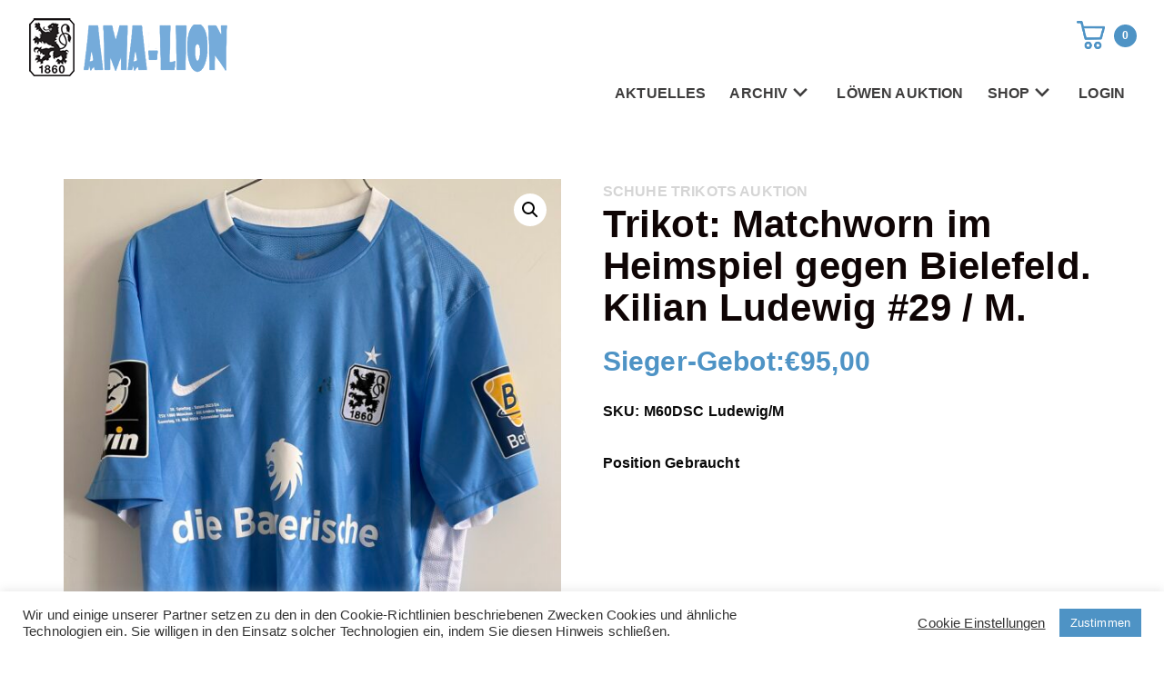

--- FILE ---
content_type: text/html; charset=UTF-8
request_url: https://www.ama-lion.com/produkt/trikot-matchworn-im-heimspiel-gegen-bielefeld-kilian-ludewig-29-m/
body_size: 27215
content:
<!DOCTYPE html>
<html lang="de">
<head>
    <meta charset="UTF-8">
    <meta name="viewport" content="width=device-width, initial-scale=1.0" />
    <title>Trikot: Matchworn im Heimspiel gegen Bielefeld. Kilian Ludewig #29 / M. &#8211; Ama-Lion</title>
<meta name='robots' content='max-image-preview:large' />
<link rel="alternate" type="application/rss+xml" title="Ama-Lion &raquo; Feed" href="https://www.ama-lion.com/feed/" />
<link rel="alternate" type="application/rss+xml" title="Ama-Lion &raquo; Kommentar-Feed" href="https://www.ama-lion.com/comments/feed/" />
<link rel="alternate" title="oEmbed (JSON)" type="application/json+oembed" href="https://www.ama-lion.com/wp-json/oembed/1.0/embed?url=https%3A%2F%2Fwww.ama-lion.com%2Fprodukt%2Ftrikot-matchworn-im-heimspiel-gegen-bielefeld-kilian-ludewig-29-m%2F" />
<link rel="alternate" title="oEmbed (XML)" type="text/xml+oembed" href="https://www.ama-lion.com/wp-json/oembed/1.0/embed?url=https%3A%2F%2Fwww.ama-lion.com%2Fprodukt%2Ftrikot-matchworn-im-heimspiel-gegen-bielefeld-kilian-ludewig-29-m%2F&#038;format=xml" />
<style id='wp-img-auto-sizes-contain-inline-css' type='text/css'>
img:is([sizes=auto i],[sizes^="auto," i]){contain-intrinsic-size:3000px 1500px}
/*# sourceURL=wp-img-auto-sizes-contain-inline-css */
</style>
<link rel='stylesheet' id='cookie-law-info-css' href='https://www.ama-lion.com/wp-content/plugins/cookie-law-info/legacy/public/css/cookie-law-info-public.css?ver=3.3.9.1' type='text/css' media='all' />
<link rel='stylesheet' id='cookie-law-info-gdpr-css' href='https://www.ama-lion.com/wp-content/plugins/cookie-law-info/legacy/public/css/cookie-law-info-gdpr.css?ver=3.3.9.1' type='text/css' media='all' />
<link rel='stylesheet' id='wpmenucart-icons-css' href='https://www.ama-lion.com/wp-content/plugins/woocommerce-menu-bar-cart/assets/css/wpmenucart-icons.min.css?ver=2.14.12' type='text/css' media='all' />
<style id='wpmenucart-icons-inline-css' type='text/css'>
@font-face{font-family:WPMenuCart;src:url(https://www.ama-lion.com/wp-content/plugins/woocommerce-menu-bar-cart/assets/fonts/WPMenuCart.eot);src:url(https://www.ama-lion.com/wp-content/plugins/woocommerce-menu-bar-cart/assets/fonts/WPMenuCart.eot?#iefix) format('embedded-opentype'),url(https://www.ama-lion.com/wp-content/plugins/woocommerce-menu-bar-cart/assets/fonts/WPMenuCart.woff2) format('woff2'),url(https://www.ama-lion.com/wp-content/plugins/woocommerce-menu-bar-cart/assets/fonts/WPMenuCart.woff) format('woff'),url(https://www.ama-lion.com/wp-content/plugins/woocommerce-menu-bar-cart/assets/fonts/WPMenuCart.ttf) format('truetype'),url(https://www.ama-lion.com/wp-content/plugins/woocommerce-menu-bar-cart/assets/fonts/WPMenuCart.svg#WPMenuCart) format('svg');font-weight:400;font-style:normal;font-display:swap}
@font-face{font-family:WPMenuCart;src:url(https://www.ama-lion.com/wp-content/plugins/woocommerce-menu-bar-cart/assets/fonts/WPMenuCart.eot);src:url(https://www.ama-lion.com/wp-content/plugins/woocommerce-menu-bar-cart/assets/fonts/WPMenuCart.eot?#iefix) format('embedded-opentype'),url(https://www.ama-lion.com/wp-content/plugins/woocommerce-menu-bar-cart/assets/fonts/WPMenuCart.woff2) format('woff2'),url(https://www.ama-lion.com/wp-content/plugins/woocommerce-menu-bar-cart/assets/fonts/WPMenuCart.woff) format('woff'),url(https://www.ama-lion.com/wp-content/plugins/woocommerce-menu-bar-cart/assets/fonts/WPMenuCart.ttf) format('truetype'),url(https://www.ama-lion.com/wp-content/plugins/woocommerce-menu-bar-cart/assets/fonts/WPMenuCart.svg#WPMenuCart) format('svg');font-weight:400;font-style:normal;font-display:swap}
/*# sourceURL=wpmenucart-icons-inline-css */
</style>
<link rel='stylesheet' id='wpmenucart-css' href='https://www.ama-lion.com/wp-content/plugins/woocommerce-menu-bar-cart/assets/css/wpmenucart-main.min.css?ver=2.14.12' type='text/css' media='all' />
<style id='wpmenucart-inline-css' type='text/css'>
.et-cart-info { display:none !important; } .site-header-cart { display:none !important; }
.et-cart-info { display:none !important; } .site-header-cart { display:none !important; }
/*# sourceURL=wpmenucart-inline-css */
</style>
<link rel='stylesheet' id='woocommerce-layout-css' href='https://www.ama-lion.com/wp-content/plugins/woocommerce/assets/css/woocommerce-layout.css?ver=10.4.3' type='text/css' media='all' />
<link rel='stylesheet' id='woocommerce-smallscreen-css' href='https://www.ama-lion.com/wp-content/plugins/woocommerce/assets/css/woocommerce-smallscreen.css?ver=10.4.3' type='text/css' media='only screen and (max-width: 768px)' />
<link rel='stylesheet' id='woocommerce-general-css' href='https://www.ama-lion.com/wp-content/plugins/woocommerce/assets/css/woocommerce.css?ver=10.4.3' type='text/css' media='all' />
<style id='woocommerce-inline-inline-css' type='text/css'>
.woocommerce form .form-row .required { visibility: visible; }
.woocommerce form .form-row .required { visibility: visible; }
/*# sourceURL=woocommerce-inline-inline-css */
</style>
<link rel='stylesheet' id='visualcomposerstarter-woocommerce-css' href='https://www.ama-lion.com/wp-content/themes/visual-composer-starter/css/woocommerce/woocommerce.min.css?ver=3.4.1' type='text/css' media='all' />
<link rel='stylesheet' id='visualcomposerstarter-font-css' href='https://www.ama-lion.com/wp-content/themes/visual-composer-starter/css/vc-font/visual-composer-starter-font.min.css?ver=3.4.1' type='text/css' media='all' />
<link rel='stylesheet' id='visualcomposerstarter-general-css' href='https://www.ama-lion.com/wp-content/themes/visual-composer-starter/css/styles/style.min.css?ver=3.4.1' type='text/css' media='all' />
<link rel='stylesheet' id='visualcomposerstarter-responsive-css' href='https://www.ama-lion.com/wp-content/themes/visual-composer-starter/css/styles/responsive.min.css?ver=3.4.1' type='text/css' media='all' />
<link rel='stylesheet' id='visualcomposerstarter-style-css' href='https://www.ama-lion.com/wp-content/themes/visual-composer-starter/style.css?ver=6.9' type='text/css' media='all' />
<style id='visualcomposerstarter-style-inline-css' type='text/css'>

	/*Body fonts and style*/
	body,
	#main-menu ul li ul li,
	.comment-content cite,
	.entry-content cite,
	.visualcomposerstarter legend
	 { font-family: Roboto Condensed, sans-serif; }
	 body,
	 .sidebar-widget-area a:hover, .sidebar-widget-area a:focus,
	 .sidebar-widget-area .widget_recent_entries ul li:hover, .sidebar-widget-area .widget_archive ul li:hover, .sidebar-widget-area .widget_categories ul li:hover, .sidebar-widget-area .widget_meta ul li:hover, .sidebar-widget-area .widget_recent_entries ul li:focus, .sidebar-widget-area .widget_archive ul li:focus, .sidebar-widget-area .widget_categories ul li:focus, .sidebar-widget-area .widget_meta ul li:focus { color: #0a0a0a; }
	  .comment-content table,
	  .entry-content table { border-color: #0a0a0a; }
	  .entry-full-content .entry-author-data .author-biography,
	  .entry-full-content .entry-meta,
	  .nav-links.post-navigation a .meta-nav,
	  .search-results-header h4,
	  .entry-preview .entry-meta li,
	  .entry-preview .entry-meta li a,
	  .entry-content .gallery-caption,
	  .comment-content blockquote,
	  .entry-content blockquote,
	  .wp-caption .wp-caption-text,
	  .comments-area .comment-list .comment-metadata a { color: #0a0a0a; }
	  .comments-area .comment-list .comment-metadata a:hover,
	  .comments-area .comment-list .comment-metadata a:focus { border-bottom-color: #0a0a0a; }
	  a,
	  .comments-area .comment-list .reply a,
	  .comments-area span.required,
	  .comments-area .comment-subscription-form label:before,
	  .entry-preview .entry-meta li a:hover:before,
	  .entry-preview .entry-meta li a:focus:before,
	  .entry-preview .entry-meta li.entry-meta-category:hover:before,
	  .entry-content p a:hover,
	  .entry-content ol a:hover,
	  .entry-content ul a:hover,
	  .entry-content table a:hover,
	  .entry-content datalist a:hover,
	  .entry-content blockquote a:hover,
	  .entry-content dl a:hover,
	  .entry-content address a:hover,
	  .entry-content p a:focus,
	  .entry-content ol a:focus,
	  .entry-content ul a:focus,
	  .entry-content table a:focus,
	  .entry-content datalist a:focus,
	  .entry-content blockquote a:focus,
	  .entry-content dl a:focus,
	  .entry-content address a:focus,
	  .entry-content ul > li:before,
	  .comment-content p a:hover,
	  .comment-content ol a:hover,
	  .comment-content ul a:hover,
	  .comment-content table a:hover,
	  .comment-content datalist a:hover,
	  .comment-content blockquote a:hover,
	  .comment-content dl a:hover,
	  .comment-content address a:hover,
	  .comment-content p a:focus,
	  .comment-content ol a:focus,
	  .comment-content ul a:focus,
	  .comment-content table a:focus,
	  .comment-content datalist a:focus,
	  .comment-content blockquote a:focus,
	  .comment-content dl a:focus,
	  .comment-content address a:focus,
	  .comment-content ul > li:before,
	  .sidebar-widget-area .widget_recent_entries ul li,
	  .sidebar-widget-area .widget_archive ul li,
	  .sidebar-widget-area .widget_categories ul li,
	  .sidebar-widget-area .widget_meta ul li { color: #4e93c5; }     
	  .comments-area .comment-list .reply a:hover,
	  .comments-area .comment-list .reply a:focus,
	  .comment-content p a,
	  .comment-content ol a,
	  .comment-content ul a,
	  .comment-content table a,
	  .comment-content datalist a,
	  .comment-content blockquote a,
	  .comment-content dl a,
	  .comment-content address a,
	  .entry-content p a,
	  .entry-content ol a,
	  .entry-content ul a,
	  .entry-content table a,
	  .entry-content datalist a,
	  .entry-content blockquote a,
	  .entry-content dl a,
	  .entry-content address a { border-bottom-color: #4e93c5; }    
	  .entry-content blockquote, .comment-content { border-left-color: #4e93c5; }
	  
	  html, #main-menu ul li ul li { font-size: 16px }
	  body, #footer, .footer-widget-area .widget-title { line-height: 1.7; }
	  body {
		letter-spacing: 0.01rem;
		font-weight: 600;
		font-style: normal;
		text-transform: none;
	  }
	  
	  .comment-content address,
	  .comment-content blockquote,
	  .comment-content datalist,
	  .comment-content dl,
	  .comment-content ol,
	  .comment-content p,
	  .comment-content table,
	  .comment-content ul,
	  .entry-content address,
	  .entry-content blockquote,
	  .entry-content datalist,
	  .entry-content dl,
	  .entry-content ol,
	  .entry-content p,
	  .entry-content table,
	  .entry-content ul {
		margin-top: 0;
		margin-bottom: 1.5rem;
	  }
	  
	  /*Buttons font and style*/
	  .comments-area .form-submit input[type=submit],
	  .blue-button { 
			background-color: #4e93c5; 
			color: #f4f4f4;
			font-family: Roboto Condensed, sans-serif;
			font-size: 16px;
			font-weight: 400;
			font-style: normal;
			letter-spacing: 0.01rem;
			line-height: 1;
			text-transform: none;
			margin-top: 0;
			margin-bottom: 0;
	  }
	  .comments-area .form-submit input[type=submit]:hover,
	  .comments-area .form-submit input[type=submit]:focus,
	  .blue-button:hover, .blue-button:focus, 
	  .entry-content p a.blue-button:hover { 
			background-color: #0f0303; 
			color: #f4f4f4; 
	  }
	  
	  .nav-links.archive-navigation .page-numbers {
	        background-color: #4e93c5; 
			color: #f4f4f4;
	  }
	  
	  .nav-links.archive-navigation a.page-numbers:hover, 
	  .nav-links.archive-navigation a.page-numbers:focus, 
	  .nav-links.archive-navigation .page-numbers.current {
	        background-color: #0f0303; 
			color: #f4f4f4; 
	  }
	  .visualcomposerstarter #review_form #respond .form-submit .submit
	   {
	  		background-color: #4e93c5; 
			color: #f4f4f4;
			font-family: Roboto Condensed, sans-serif;
			font-size: 16px;
			font-weight: 400;
			font-style: normal;
			letter-spacing: 0.01rem;
			line-height: 1;
			text-transform: none;
			margin-top: 0;
			margin-bottom: 0;
	  }
	  .visualcomposerstarter #review_form #respond .form-submit .submit:hover,
	  .visualcomposerstarter #review_form #respond .form-submit .submit:focus { 
			background-color: #0f0303; 
			color: #f4f4f4; 
	  }
	
	/*Headers fonts and style*/
	.header-widgetised-area .widget_text,
	 #main-menu > ul > li > a, 
	 .entry-full-content .entry-author-data .author-name, 
	 .nav-links.post-navigation a .post-title, 
	 .comments-area .comment-list .comment-author,
	 .comments-area .comment-list .reply a,
	 .comments-area .comment-form-comment label,
	 .comments-area .comment-form-author label,
	 .comments-area .comment-form-email label,
	 .comments-area .comment-form-url label,
	 .comment-content blockquote,
	 .entry-content blockquote { font-family: Roboto Condensed, sans-serif; }
	.entry-full-content .entry-author-data .author-name,
	.entry-full-content .entry-meta a,
	.nav-links.post-navigation a .post-title,
	.comments-area .comment-list .comment-author,
	.comments-area .comment-list .comment-author a,
	.search-results-header h4 strong,
	.entry-preview .entry-meta li a:hover,
	.entry-preview .entry-meta li a:focus { color: #0f0505; }
	
	.entry-full-content .entry-meta a,
	.comments-area .comment-list .comment-author a:hover,
	.comments-area .comment-list .comment-author a:focus,
	.nav-links.post-navigation a .post-title { border-bottom-color: #0f0505; }

	 
	 h1 {
		color: #0f0505;
		font-family: Roboto Condensed, sans-serif;
		font-size: 42px;
		font-weight: 700;
		font-style: normal;
		letter-spacing: 0.01rem;
		line-height: 1.1;
		margin-top: 0;
		margin-bottom: 2.125rem;
		text-transform: none;  
	 }
	 h1 a {color: #4e93c5;}
	 h1 a:hover, h1 a:focus {color: #4e93c5;}
	 h2 {
		color: #0a0a0a;
		font-family: Roboto Condensed, sans-serif;
		font-size: 36px;
		font-weight: 400;
		font-style: normal;
		letter-spacing: 0.01rem;
		line-height: 1.1;
		margin-top: 0;
		margin-bottom: 0.625rem;
		text-transform: none;  
	 }
	 h2 a {color: #557cbf;}
	 h2 a:hover, h2 a:focus {color: #557cbf;}
	 h3 {
		color: #0a0a0a;
		font-family: Roboto Condensed, sans-serif;
		font-size: 30px;
		font-weight: 600;
		font-style: normal;
		letter-spacing: 0.01rem;
		line-height: 1.1;
		margin-top: 0;
		margin-bottom: 0.625rem;
		text-transform: none;  
	 }
	 h3 a {color: #557cbf;}
	 h3 a:hover, h3 a:focus {color: #557cbf;}
	 h4 {
		color: #0a0a0a;
		font-family: Roboto Condensed, sans-serif;
		font-size: 22px;
		font-weight: 600;
		font-style: normal;
		letter-spacing: 0.01rem;
		line-height: 1.1;
		margin-top: 0;
		margin-bottom: 0.625rem;
		text-transform: none;  
	 }
	 h4 a {color: #557cbf;}
	 h4 a:hover, h4 a:focus {color: #557cbf;}
	 h5 {
		color: #0a0a0a;
		font-family: Roboto Condensed, sans-serif;
		font-size: 22px;
		font-weight: 400;
		font-style: normal;
		letter-spacing: 0.01rem;
		line-height: 1.1;
		margin-top: 0;
		margin-bottom: 0.625rem;
		text-transform: none;  
	 }
	 h5 a {color: #557cbf;}
	 h5 a:hover, h5 a:focus {color: #557cbf;}
	 h6 {
		color: #0a0a0a;
		font-family: Roboto Condensed, sans-serif;
		font-size: 16px;
		font-weight: 400;
		font-style: normal;
		letter-spacing: 0.01rem;
		line-height: 1.1;
		margin-top: 0;
		margin-bottom: 0.625rem;
		text-transform: none;  
	 }
	 h6 a {color: #557cbf;}
	 h6 a:hover, h6 a:focus {color: #557cbf;}
	
		/*Header and menu area background color*/
		#header .navbar .navbar-wrapper,
		body.navbar-no-background #header .navbar.fixed.scroll,
		body.header-full-width-boxed #header .navbar,
		body.header-full-width #header .navbar {
			background-color: transparent;
		}
		
		@media only screen and (min-width: 768px) {
			body:not(.menu-sandwich) #main-menu ul li ul { background-color: transparent; }
		}
		body.navbar-no-background #header .navbar {background-color: transparent;}
		
		/*Header and menu area text color*/
		#header { color: #0a0a0a }
		
		@media only screen and (min-width: 768px) {
			body:not(.menu-sandwich) #main-menu ul li,
			body:not(.menu-sandwich) #main-menu ul li a,
			body:not(.menu-sandwich) #main-menu ul li ul li a { color:  #0a0a0a }
		}
		
		/*Header and menu area active text color*/
		#header a:hover {
			color: #4e93c5;
			border-bottom-color: #4e93c5;
		}
		
		@media only screen and (min-width: 768px) {
			body:not(.menu-sandwich) #main-menu ul li a:hover,
			body:not(.menu-sandwich) #main-menu ul li.current-menu-item > a,
			body:not(.menu-sandwich) #main-menu ul li ul li a:focus, body:not(.menu-sandwich) #main-menu ul li ul li a:hover,
			body:not(.menu-sandwich) .sandwich-color-light #main-menu>ul>li.current_page_item>a,
			body:not(.menu-sandwich) .sandwich-color-light #main-menu>ul ul li.current_page_item>a {
				color: #4e93c5;
				border-bottom-color: #4e93c5;
			}
		}
		
			.navbar-toggle .icon-bar {background-color: #4e93c5;}
		
		/*Header and menu area menu hover background color*/
		@media only screen and (min-width: 768px) { body:not(.menu-sandwich) #main-menu ul li ul li:hover > a { background-color: #ffffff; } }
		
		/*Tag hover background*/
		.entry-tags a:hover { background-color: #4e93c5; }
		
		/*Footer area background color*/
		#footer { background-color: #0a0a0a; }
		.footer-widget-area { background-color: #0b0b0b; }
		
			/* WooCommerce */
			#add_payment_method .cart-collaterals .cart_totals table small,
			.woocommerce-cart .cart-collaterals .cart_totals table small,
			.woocommerce-checkout .cart-collaterals .cart_totals table small,
			.visualcomposerstarter.woocommerce-cart .woocommerce .cart-collaterals .cart_totals .cart-subtotal td,
			.visualcomposerstarter.woocommerce-cart .woocommerce .cart-collaterals .cart_totals .cart-subtotal th,
			.visualcomposerstarter.woocommerce-cart .woocommerce table.cart,
			.visualcomposerstarter.woocommerce .woocommerce-ordering,
			.visualcomposerstarter.woocommerce .woocommerce-result-count,
			.visualcomposerstarter.woocommerce-account .woocommerce-MyAccount-content a.button
			{ font-family: Roboto Condensed, sans-serif; }
			.visualcomposerstarter.woocommerce-cart .woocommerce table.cart .product-name a
			{ color: #0a0a0a; }
			.visualcomposerstarter .products .added_to_cart {
			  font-family: Roboto Condensed, sans-serif;
			}
			.visualcomposerstarter.woocommerce nav.woocommerce-pagination ul li .page-numbers {
			  background-color: #4e93c5; 
			  color: #f4f4f4;
			}
			.visualcomposerstarter.woocommerce nav.woocommerce-pagination ul li .page-numbers:hover, 
			.visualcomposerstarter.woocommerce nav.woocommerce-pagination ul li .page-numbers:focus, 
			.visualcomposerstarter.woocommerce nav.woocommerce-pagination ul li .page-numbers.current {
			  background-color: #0f0303; 
			  color: #f4f4f4; 
			}
			.visualcomposerstarter.woocommerce button.button,
			.visualcomposerstarter.woocommerce a.button.product_type_simple,
			.visualcomposerstarter.woocommerce a.button.product_type_grouped,
			.visualcomposerstarter.woocommerce a.button.product_type_variable,
			.visualcomposerstarter.woocommerce a.button.product_type_external,
			.visualcomposerstarter .woocommerce .buttons a.button.wc-forward,
			.visualcomposerstarter .woocommerce #place_order,
			.visualcomposerstarter .woocommerce .button.checkout-button,
			.visualcomposerstarter .woocommerce .button.wc-backward,
			.visualcomposerstarter .woocommerce .track_order .button,
			.visualcomposerstarter .woocommerce .vct-thank-you-footer a,
			.visualcomposerstarter .woocommerce .woocommerce-EditAccountForm .button,
			.visualcomposerstarter .woocommerce .woocommerce-MyAccount-content a.edit,
			.visualcomposerstarter .woocommerce .woocommerce-mini-cart__buttons.buttons a,
			.visualcomposerstarter .woocommerce .woocommerce-orders-table__cell .button,
			.visualcomposerstarter .woocommerce a.button,
			.visualcomposerstarter .woocommerce button.button
			{
			  background-color: #4e93c5; 
			  color: #f4f4f4;
			  font-family: Roboto Condensed, sans-serif;
			  font-size: 16px;
			  font-weight: 400;
			  font-style: normal;
			  letter-spacing: 0.01rem;
			  line-height: 1;
			  text-transform: none;
			  margin-top: 0;
			  margin-bottom: 0;
			}
			.visualcomposerstarter.woocommerce button.button.alt.disabled {
			  background-color: #4e93c5; 
			  color: #f4f4f4;
			}
			.visualcomposerstarter.woocommerce a.button:hover,
			.visualcomposerstarter.woocommerce a.button:focus,
			.visualcomposerstarter.woocommerce button.button:hover,
			.visualcomposerstarter.woocommerce button.button:focus,
			.visualcomposerstarter .woocommerce #place_order:hover,
			.visualcomposerstarter .woocommerce .button.checkout-button:hover,
			.visualcomposerstarter .woocommerce .button.wc-backward:hover,
			.visualcomposerstarter .woocommerce .track_order .button:hover,
			.visualcomposerstarter .woocommerce .vct-thank-you-footer a:hover,
			.visualcomposerstarter .woocommerce .woocommerce-EditAccountForm .button:hover,
			.visualcomposerstarter .woocommerce .woocommerce-MyAccount-content a.edit:hover,
			.visualcomposerstarter .woocommerce .woocommerce-mini-cart__buttons.buttons a:hover,
			.visualcomposerstarter .woocommerce .woocommerce-orders-table__cell .button:hover,
			.visualcomposerstarter .woocommerce a.button:hover,
			.visualcomposerstarter .woocommerce #place_order:focus,
			.visualcomposerstarter .woocommerce .button.checkout-button:focus,
			.visualcomposerstarter .woocommerce .button.wc-backward:focus,
			.visualcomposerstarter .woocommerce .track_order .button:focus,
			.visualcomposerstarter .woocommerce .vct-thank-you-footer a:focus,
			.visualcomposerstarter .woocommerce .woocommerce-EditAccountForm .button:focus,
			.visualcomposerstarter .woocommerce .woocommerce-MyAccount-content a.edit:focus,
			.visualcomposerstarter .woocommerce .woocommerce-mini-cart__buttons.buttons a:focus,
			.visualcomposerstarter .woocommerce .woocommerce-orders-table__cell .button:focus,
			.visualcomposerstarter .woocommerce a.button:focus
			{ 
			  background-color: #0f0303; 
			  color: #f4f4f4; 
			}
			
			.visualcomposerstarter.woocommerce ul.products li.product .price,
			.visualcomposerstarter.woocommerce div.product p.price,
			.visualcomposerstarter.woocommerce div.product p.price ins,
			.visualcomposerstarter.woocommerce div.product span.price,
			.visualcomposerstarter.woocommerce div.product span.price ins,
			.visualcomposerstarter.woocommerce.widget .quantity,
			.visualcomposerstarter.woocommerce.widget del,
			.visualcomposerstarter.woocommerce.widget ins,
			.visualcomposerstarter.woocommerce.widget span.woocommerce-Price-amount.amount,
			.visualcomposerstarter.woocommerce p.price ins,
			.visualcomposerstarter.woocommerce p.price,
			.visualcomposerstarter.woocommerce span.price,
			.visualcomposerstarter.woocommerce span.price ins,
			.visualcomposerstarter .woocommerce.widget span.amount,
			.visualcomposerstarter .woocommerce.widget ins {
			  color: #4e93c5
			}
			
			.visualcomposerstarter.woocommerce span.price del,
			.visualcomposerstarter.woocommerce p.price del,
			.visualcomposerstarter.woocommerce p.price del span,
			.visualcomposerstarter.woocommerce span.price del span,
			.visualcomposerstarter .woocommerce.widget del,
			.visualcomposerstarter .woocommerce.widget del span.amount,
			.visualcomposerstarter.woocommerce ul.products li.product .price del {
			  color: #d5d5d5
			}
			
			.visualcomposerstarter .vct-cart-items-count {
			  background: #4e93c5;
			  color: #fff;
			}
			.visualcomposerstarter .vct-cart-wrapper svg g>g {
			  fill: #4e93c5;
			}
			
			.visualcomposerstarter.woocommerce div.product .entry-categories a,
			.visualcomposerstarter.woocommerce div.product .woocommerce-tabs ul.tabs li a
			{
			  color: #d5d5d5;
			}
			
			.visualcomposerstarter.woocommerce div.product .entry-categories a:hover,
			.visualcomposerstarter.woocommerce-cart .woocommerce table.cart .product-name a:hover,
			.visualcomposerstarter.woocommerce div.product .woocommerce-tabs ul.tabs li a:hover,
			.visualcomposerstarter.woocommerce div.product .entry-categories a:focus,
			.visualcomposerstarter.woocommerce-cart .woocommerce table.cart .product-name a:focus,
			.visualcomposerstarter.woocommerce div.product .woocommerce-tabs ul.tabs li a:focus,
			{
			  color: #4e93c5;
			}
			
			.visualcomposerstarter.woocommerce div.product .woocommerce-tabs ul.tabs li.active a
			{
			  color: #4e93c5;
			}
			.visualcomposerstarter.woocommerce div.product .woocommerce-tabs ul.tabs li.active a:before
			{
			  background: #4e93c5;
			}
			
			.woocommerce button.button[name="update_cart"],
		    .button[name="apply_coupon"],
		    .vct-checkout-button,
		    .woocommerce button.button:disabled, 
		    .woocommerce button.button:disabled[disabled]
			{
			  color: #4e4e4e;
			}
			
			.visualcomposerstarter .woocommerce.widget.widget_price_filter .ui-slider .ui-slider-handle,
			.visualcomposerstarter .woocommerce.widget.widget_price_filter .ui-slider .ui-slider-range
			{
			  background-color: #4e93c5;
			}
			
			.visualcomposerstarter .woocommerce.widget li a
			{
			  color: #000;
			}
			
			.visualcomposerstarter .woocommerce.widget li a:hover,
			.visualcomposerstarter .woocommerce.widget li a:focus
			{
			  color: #4e93c5;
			}
			
			.visualcomposerstarter.woocommerce-cart .woocommerce table.cart a.remove:before,
			.visualcomposerstarter .woocommerce.widget .cart_list li a.remove:before,
			.visualcomposerstarter.woocommerce-cart .woocommerce table.cart a.remove:after,
			.visualcomposerstarter .woocommerce.widget .cart_list li a.remove:after
			{
			  background-color: #d5d5d5;
			}
			

	/*Body fonts and style*/
	body,
	#main-menu ul li ul li,
	.comment-content cite,
	.entry-content cite,
	.visualcomposerstarter legend
	 { font-family: Roboto Condensed, sans-serif; }
	 body,
	 .sidebar-widget-area a:hover, .sidebar-widget-area a:focus,
	 .sidebar-widget-area .widget_recent_entries ul li:hover, .sidebar-widget-area .widget_archive ul li:hover, .sidebar-widget-area .widget_categories ul li:hover, .sidebar-widget-area .widget_meta ul li:hover, .sidebar-widget-area .widget_recent_entries ul li:focus, .sidebar-widget-area .widget_archive ul li:focus, .sidebar-widget-area .widget_categories ul li:focus, .sidebar-widget-area .widget_meta ul li:focus { color: #0a0a0a; }
	  .comment-content table,
	  .entry-content table { border-color: #0a0a0a; }
	  .entry-full-content .entry-author-data .author-biography,
	  .entry-full-content .entry-meta,
	  .nav-links.post-navigation a .meta-nav,
	  .search-results-header h4,
	  .entry-preview .entry-meta li,
	  .entry-preview .entry-meta li a,
	  .entry-content .gallery-caption,
	  .comment-content blockquote,
	  .entry-content blockquote,
	  .wp-caption .wp-caption-text,
	  .comments-area .comment-list .comment-metadata a { color: #0a0a0a; }
	  .comments-area .comment-list .comment-metadata a:hover,
	  .comments-area .comment-list .comment-metadata a:focus { border-bottom-color: #0a0a0a; }
	  a,
	  .comments-area .comment-list .reply a,
	  .comments-area span.required,
	  .comments-area .comment-subscription-form label:before,
	  .entry-preview .entry-meta li a:hover:before,
	  .entry-preview .entry-meta li a:focus:before,
	  .entry-preview .entry-meta li.entry-meta-category:hover:before,
	  .entry-content p a:hover,
	  .entry-content ol a:hover,
	  .entry-content ul a:hover,
	  .entry-content table a:hover,
	  .entry-content datalist a:hover,
	  .entry-content blockquote a:hover,
	  .entry-content dl a:hover,
	  .entry-content address a:hover,
	  .entry-content p a:focus,
	  .entry-content ol a:focus,
	  .entry-content ul a:focus,
	  .entry-content table a:focus,
	  .entry-content datalist a:focus,
	  .entry-content blockquote a:focus,
	  .entry-content dl a:focus,
	  .entry-content address a:focus,
	  .entry-content ul > li:before,
	  .comment-content p a:hover,
	  .comment-content ol a:hover,
	  .comment-content ul a:hover,
	  .comment-content table a:hover,
	  .comment-content datalist a:hover,
	  .comment-content blockquote a:hover,
	  .comment-content dl a:hover,
	  .comment-content address a:hover,
	  .comment-content p a:focus,
	  .comment-content ol a:focus,
	  .comment-content ul a:focus,
	  .comment-content table a:focus,
	  .comment-content datalist a:focus,
	  .comment-content blockquote a:focus,
	  .comment-content dl a:focus,
	  .comment-content address a:focus,
	  .comment-content ul > li:before,
	  .sidebar-widget-area .widget_recent_entries ul li,
	  .sidebar-widget-area .widget_archive ul li,
	  .sidebar-widget-area .widget_categories ul li,
	  .sidebar-widget-area .widget_meta ul li { color: #4e93c5; }     
	  .comments-area .comment-list .reply a:hover,
	  .comments-area .comment-list .reply a:focus,
	  .comment-content p a,
	  .comment-content ol a,
	  .comment-content ul a,
	  .comment-content table a,
	  .comment-content datalist a,
	  .comment-content blockquote a,
	  .comment-content dl a,
	  .comment-content address a,
	  .entry-content p a,
	  .entry-content ol a,
	  .entry-content ul a,
	  .entry-content table a,
	  .entry-content datalist a,
	  .entry-content blockquote a,
	  .entry-content dl a,
	  .entry-content address a { border-bottom-color: #4e93c5; }    
	  .entry-content blockquote, .comment-content { border-left-color: #4e93c5; }
	  
	  html, #main-menu ul li ul li { font-size: 16px }
	  body, #footer, .footer-widget-area .widget-title { line-height: 1.7; }
	  body {
		letter-spacing: 0.01rem;
		font-weight: 600;
		font-style: normal;
		text-transform: none;
	  }
	  
	  .comment-content address,
	  .comment-content blockquote,
	  .comment-content datalist,
	  .comment-content dl,
	  .comment-content ol,
	  .comment-content p,
	  .comment-content table,
	  .comment-content ul,
	  .entry-content address,
	  .entry-content blockquote,
	  .entry-content datalist,
	  .entry-content dl,
	  .entry-content ol,
	  .entry-content p,
	  .entry-content table,
	  .entry-content ul {
		margin-top: 0;
		margin-bottom: 1.5rem;
	  }
	  
	  /*Buttons font and style*/
	  .comments-area .form-submit input[type=submit],
	  .blue-button { 
			background-color: #4e93c5; 
			color: #f4f4f4;
			font-family: Roboto Condensed, sans-serif;
			font-size: 16px;
			font-weight: 400;
			font-style: normal;
			letter-spacing: 0.01rem;
			line-height: 1;
			text-transform: none;
			margin-top: 0;
			margin-bottom: 0;
	  }
	  .comments-area .form-submit input[type=submit]:hover,
	  .comments-area .form-submit input[type=submit]:focus,
	  .blue-button:hover, .blue-button:focus, 
	  .entry-content p a.blue-button:hover { 
			background-color: #0f0303; 
			color: #f4f4f4; 
	  }
	  
	  .nav-links.archive-navigation .page-numbers {
	        background-color: #4e93c5; 
			color: #f4f4f4;
	  }
	  
	  .nav-links.archive-navigation a.page-numbers:hover, 
	  .nav-links.archive-navigation a.page-numbers:focus, 
	  .nav-links.archive-navigation .page-numbers.current {
	        background-color: #0f0303; 
			color: #f4f4f4; 
	  }
	  .visualcomposerstarter #review_form #respond .form-submit .submit
	   {
	  		background-color: #4e93c5; 
			color: #f4f4f4;
			font-family: Roboto Condensed, sans-serif;
			font-size: 16px;
			font-weight: 400;
			font-style: normal;
			letter-spacing: 0.01rem;
			line-height: 1;
			text-transform: none;
			margin-top: 0;
			margin-bottom: 0;
	  }
	  .visualcomposerstarter #review_form #respond .form-submit .submit:hover,
	  .visualcomposerstarter #review_form #respond .form-submit .submit:focus { 
			background-color: #0f0303; 
			color: #f4f4f4; 
	  }
	
	/*Headers fonts and style*/
	.header-widgetised-area .widget_text,
	 #main-menu > ul > li > a, 
	 .entry-full-content .entry-author-data .author-name, 
	 .nav-links.post-navigation a .post-title, 
	 .comments-area .comment-list .comment-author,
	 .comments-area .comment-list .reply a,
	 .comments-area .comment-form-comment label,
	 .comments-area .comment-form-author label,
	 .comments-area .comment-form-email label,
	 .comments-area .comment-form-url label,
	 .comment-content blockquote,
	 .entry-content blockquote { font-family: Roboto Condensed, sans-serif; }
	.entry-full-content .entry-author-data .author-name,
	.entry-full-content .entry-meta a,
	.nav-links.post-navigation a .post-title,
	.comments-area .comment-list .comment-author,
	.comments-area .comment-list .comment-author a,
	.search-results-header h4 strong,
	.entry-preview .entry-meta li a:hover,
	.entry-preview .entry-meta li a:focus { color: #0f0505; }
	
	.entry-full-content .entry-meta a,
	.comments-area .comment-list .comment-author a:hover,
	.comments-area .comment-list .comment-author a:focus,
	.nav-links.post-navigation a .post-title { border-bottom-color: #0f0505; }

	 
	 h1 {
		color: #0f0505;
		font-family: Roboto Condensed, sans-serif;
		font-size: 42px;
		font-weight: 700;
		font-style: normal;
		letter-spacing: 0.01rem;
		line-height: 1.1;
		margin-top: 0;
		margin-bottom: 2.125rem;
		text-transform: none;  
	 }
	 h1 a {color: #4e93c5;}
	 h1 a:hover, h1 a:focus {color: #4e93c5;}
	 h2 {
		color: #0a0a0a;
		font-family: Roboto Condensed, sans-serif;
		font-size: 36px;
		font-weight: 400;
		font-style: normal;
		letter-spacing: 0.01rem;
		line-height: 1.1;
		margin-top: 0;
		margin-bottom: 0.625rem;
		text-transform: none;  
	 }
	 h2 a {color: #557cbf;}
	 h2 a:hover, h2 a:focus {color: #557cbf;}
	 h3 {
		color: #0a0a0a;
		font-family: Roboto Condensed, sans-serif;
		font-size: 30px;
		font-weight: 600;
		font-style: normal;
		letter-spacing: 0.01rem;
		line-height: 1.1;
		margin-top: 0;
		margin-bottom: 0.625rem;
		text-transform: none;  
	 }
	 h3 a {color: #557cbf;}
	 h3 a:hover, h3 a:focus {color: #557cbf;}
	 h4 {
		color: #0a0a0a;
		font-family: Roboto Condensed, sans-serif;
		font-size: 22px;
		font-weight: 600;
		font-style: normal;
		letter-spacing: 0.01rem;
		line-height: 1.1;
		margin-top: 0;
		margin-bottom: 0.625rem;
		text-transform: none;  
	 }
	 h4 a {color: #557cbf;}
	 h4 a:hover, h4 a:focus {color: #557cbf;}
	 h5 {
		color: #0a0a0a;
		font-family: Roboto Condensed, sans-serif;
		font-size: 22px;
		font-weight: 400;
		font-style: normal;
		letter-spacing: 0.01rem;
		line-height: 1.1;
		margin-top: 0;
		margin-bottom: 0.625rem;
		text-transform: none;  
	 }
	 h5 a {color: #557cbf;}
	 h5 a:hover, h5 a:focus {color: #557cbf;}
	 h6 {
		color: #0a0a0a;
		font-family: Roboto Condensed, sans-serif;
		font-size: 16px;
		font-weight: 400;
		font-style: normal;
		letter-spacing: 0.01rem;
		line-height: 1.1;
		margin-top: 0;
		margin-bottom: 0.625rem;
		text-transform: none;  
	 }
	 h6 a {color: #557cbf;}
	 h6 a:hover, h6 a:focus {color: #557cbf;}
	
		/*Header and menu area background color*/
		#header .navbar .navbar-wrapper,
		body.navbar-no-background #header .navbar.fixed.scroll,
		body.header-full-width-boxed #header .navbar,
		body.header-full-width #header .navbar {
			background-color: transparent;
		}
		
		@media only screen and (min-width: 768px) {
			body:not(.menu-sandwich) #main-menu ul li ul { background-color: transparent; }
		}
		body.navbar-no-background #header .navbar {background-color: transparent;}
		
		/*Header and menu area text color*/
		#header { color: #0a0a0a }
		
		@media only screen and (min-width: 768px) {
			body:not(.menu-sandwich) #main-menu ul li,
			body:not(.menu-sandwich) #main-menu ul li a,
			body:not(.menu-sandwich) #main-menu ul li ul li a { color:  #0a0a0a }
		}
		
		/*Header and menu area active text color*/
		#header a:hover {
			color: #4e93c5;
			border-bottom-color: #4e93c5;
		}
		
		@media only screen and (min-width: 768px) {
			body:not(.menu-sandwich) #main-menu ul li a:hover,
			body:not(.menu-sandwich) #main-menu ul li.current-menu-item > a,
			body:not(.menu-sandwich) #main-menu ul li ul li a:focus, body:not(.menu-sandwich) #main-menu ul li ul li a:hover,
			body:not(.menu-sandwich) .sandwich-color-light #main-menu>ul>li.current_page_item>a,
			body:not(.menu-sandwich) .sandwich-color-light #main-menu>ul ul li.current_page_item>a {
				color: #4e93c5;
				border-bottom-color: #4e93c5;
			}
		}
		
			.navbar-toggle .icon-bar {background-color: #4e93c5;}
		
		/*Header and menu area menu hover background color*/
		@media only screen and (min-width: 768px) { body:not(.menu-sandwich) #main-menu ul li ul li:hover > a { background-color: #ffffff; } }
		
		/*Tag hover background*/
		.entry-tags a:hover { background-color: #4e93c5; }
		
		/*Footer area background color*/
		#footer { background-color: #0a0a0a; }
		.footer-widget-area { background-color: #0b0b0b; }
		
			/* WooCommerce */
			#add_payment_method .cart-collaterals .cart_totals table small,
			.woocommerce-cart .cart-collaterals .cart_totals table small,
			.woocommerce-checkout .cart-collaterals .cart_totals table small,
			.visualcomposerstarter.woocommerce-cart .woocommerce .cart-collaterals .cart_totals .cart-subtotal td,
			.visualcomposerstarter.woocommerce-cart .woocommerce .cart-collaterals .cart_totals .cart-subtotal th,
			.visualcomposerstarter.woocommerce-cart .woocommerce table.cart,
			.visualcomposerstarter.woocommerce .woocommerce-ordering,
			.visualcomposerstarter.woocommerce .woocommerce-result-count,
			.visualcomposerstarter.woocommerce-account .woocommerce-MyAccount-content a.button
			{ font-family: Roboto Condensed, sans-serif; }
			.visualcomposerstarter.woocommerce-cart .woocommerce table.cart .product-name a
			{ color: #0a0a0a; }
			.visualcomposerstarter .products .added_to_cart {
			  font-family: Roboto Condensed, sans-serif;
			}
			.visualcomposerstarter.woocommerce nav.woocommerce-pagination ul li .page-numbers {
			  background-color: #4e93c5; 
			  color: #f4f4f4;
			}
			.visualcomposerstarter.woocommerce nav.woocommerce-pagination ul li .page-numbers:hover, 
			.visualcomposerstarter.woocommerce nav.woocommerce-pagination ul li .page-numbers:focus, 
			.visualcomposerstarter.woocommerce nav.woocommerce-pagination ul li .page-numbers.current {
			  background-color: #0f0303; 
			  color: #f4f4f4; 
			}
			.visualcomposerstarter.woocommerce button.button,
			.visualcomposerstarter.woocommerce a.button.product_type_simple,
			.visualcomposerstarter.woocommerce a.button.product_type_grouped,
			.visualcomposerstarter.woocommerce a.button.product_type_variable,
			.visualcomposerstarter.woocommerce a.button.product_type_external,
			.visualcomposerstarter .woocommerce .buttons a.button.wc-forward,
			.visualcomposerstarter .woocommerce #place_order,
			.visualcomposerstarter .woocommerce .button.checkout-button,
			.visualcomposerstarter .woocommerce .button.wc-backward,
			.visualcomposerstarter .woocommerce .track_order .button,
			.visualcomposerstarter .woocommerce .vct-thank-you-footer a,
			.visualcomposerstarter .woocommerce .woocommerce-EditAccountForm .button,
			.visualcomposerstarter .woocommerce .woocommerce-MyAccount-content a.edit,
			.visualcomposerstarter .woocommerce .woocommerce-mini-cart__buttons.buttons a,
			.visualcomposerstarter .woocommerce .woocommerce-orders-table__cell .button,
			.visualcomposerstarter .woocommerce a.button,
			.visualcomposerstarter .woocommerce button.button
			{
			  background-color: #4e93c5; 
			  color: #f4f4f4;
			  font-family: Roboto Condensed, sans-serif;
			  font-size: 16px;
			  font-weight: 400;
			  font-style: normal;
			  letter-spacing: 0.01rem;
			  line-height: 1;
			  text-transform: none;
			  margin-top: 0;
			  margin-bottom: 0;
			}
			.visualcomposerstarter.woocommerce button.button.alt.disabled {
			  background-color: #4e93c5; 
			  color: #f4f4f4;
			}
			.visualcomposerstarter.woocommerce a.button:hover,
			.visualcomposerstarter.woocommerce a.button:focus,
			.visualcomposerstarter.woocommerce button.button:hover,
			.visualcomposerstarter.woocommerce button.button:focus,
			.visualcomposerstarter .woocommerce #place_order:hover,
			.visualcomposerstarter .woocommerce .button.checkout-button:hover,
			.visualcomposerstarter .woocommerce .button.wc-backward:hover,
			.visualcomposerstarter .woocommerce .track_order .button:hover,
			.visualcomposerstarter .woocommerce .vct-thank-you-footer a:hover,
			.visualcomposerstarter .woocommerce .woocommerce-EditAccountForm .button:hover,
			.visualcomposerstarter .woocommerce .woocommerce-MyAccount-content a.edit:hover,
			.visualcomposerstarter .woocommerce .woocommerce-mini-cart__buttons.buttons a:hover,
			.visualcomposerstarter .woocommerce .woocommerce-orders-table__cell .button:hover,
			.visualcomposerstarter .woocommerce a.button:hover,
			.visualcomposerstarter .woocommerce #place_order:focus,
			.visualcomposerstarter .woocommerce .button.checkout-button:focus,
			.visualcomposerstarter .woocommerce .button.wc-backward:focus,
			.visualcomposerstarter .woocommerce .track_order .button:focus,
			.visualcomposerstarter .woocommerce .vct-thank-you-footer a:focus,
			.visualcomposerstarter .woocommerce .woocommerce-EditAccountForm .button:focus,
			.visualcomposerstarter .woocommerce .woocommerce-MyAccount-content a.edit:focus,
			.visualcomposerstarter .woocommerce .woocommerce-mini-cart__buttons.buttons a:focus,
			.visualcomposerstarter .woocommerce .woocommerce-orders-table__cell .button:focus,
			.visualcomposerstarter .woocommerce a.button:focus
			{ 
			  background-color: #0f0303; 
			  color: #f4f4f4; 
			}
			
			.visualcomposerstarter.woocommerce ul.products li.product .price,
			.visualcomposerstarter.woocommerce div.product p.price,
			.visualcomposerstarter.woocommerce div.product p.price ins,
			.visualcomposerstarter.woocommerce div.product span.price,
			.visualcomposerstarter.woocommerce div.product span.price ins,
			.visualcomposerstarter.woocommerce.widget .quantity,
			.visualcomposerstarter.woocommerce.widget del,
			.visualcomposerstarter.woocommerce.widget ins,
			.visualcomposerstarter.woocommerce.widget span.woocommerce-Price-amount.amount,
			.visualcomposerstarter.woocommerce p.price ins,
			.visualcomposerstarter.woocommerce p.price,
			.visualcomposerstarter.woocommerce span.price,
			.visualcomposerstarter.woocommerce span.price ins,
			.visualcomposerstarter .woocommerce.widget span.amount,
			.visualcomposerstarter .woocommerce.widget ins {
			  color: #4e93c5
			}
			
			.visualcomposerstarter.woocommerce span.price del,
			.visualcomposerstarter.woocommerce p.price del,
			.visualcomposerstarter.woocommerce p.price del span,
			.visualcomposerstarter.woocommerce span.price del span,
			.visualcomposerstarter .woocommerce.widget del,
			.visualcomposerstarter .woocommerce.widget del span.amount,
			.visualcomposerstarter.woocommerce ul.products li.product .price del {
			  color: #d5d5d5
			}
			
			.visualcomposerstarter .vct-cart-items-count {
			  background: #4e93c5;
			  color: #fff;
			}
			.visualcomposerstarter .vct-cart-wrapper svg g>g {
			  fill: #4e93c5;
			}
			
			.visualcomposerstarter.woocommerce div.product .entry-categories a,
			.visualcomposerstarter.woocommerce div.product .woocommerce-tabs ul.tabs li a
			{
			  color: #d5d5d5;
			}
			
			.visualcomposerstarter.woocommerce div.product .entry-categories a:hover,
			.visualcomposerstarter.woocommerce-cart .woocommerce table.cart .product-name a:hover,
			.visualcomposerstarter.woocommerce div.product .woocommerce-tabs ul.tabs li a:hover,
			.visualcomposerstarter.woocommerce div.product .entry-categories a:focus,
			.visualcomposerstarter.woocommerce-cart .woocommerce table.cart .product-name a:focus,
			.visualcomposerstarter.woocommerce div.product .woocommerce-tabs ul.tabs li a:focus,
			{
			  color: #4e93c5;
			}
			
			.visualcomposerstarter.woocommerce div.product .woocommerce-tabs ul.tabs li.active a
			{
			  color: #4e93c5;
			}
			.visualcomposerstarter.woocommerce div.product .woocommerce-tabs ul.tabs li.active a:before
			{
			  background: #4e93c5;
			}
			
			.woocommerce button.button[name="update_cart"],
		    .button[name="apply_coupon"],
		    .vct-checkout-button,
		    .woocommerce button.button:disabled, 
		    .woocommerce button.button:disabled[disabled]
			{
			  color: #4e4e4e;
			}
			
			.visualcomposerstarter .woocommerce.widget.widget_price_filter .ui-slider .ui-slider-handle,
			.visualcomposerstarter .woocommerce.widget.widget_price_filter .ui-slider .ui-slider-range
			{
			  background-color: #4e93c5;
			}
			
			.visualcomposerstarter .woocommerce.widget li a
			{
			  color: #000;
			}
			
			.visualcomposerstarter .woocommerce.widget li a:hover,
			.visualcomposerstarter .woocommerce.widget li a:focus
			{
			  color: #4e93c5;
			}
			
			.visualcomposerstarter.woocommerce-cart .woocommerce table.cart a.remove:before,
			.visualcomposerstarter .woocommerce.widget .cart_list li a.remove:before,
			.visualcomposerstarter.woocommerce-cart .woocommerce table.cart a.remove:after,
			.visualcomposerstarter .woocommerce.widget .cart_list li a.remove:after
			{
			  background-color: #d5d5d5;
			}
			
/*# sourceURL=visualcomposerstarter-style-inline-css */
</style>
<link rel='stylesheet' id='dashicons-css' href='https://www.ama-lion.com/wp-includes/css/dashicons.min.css?ver=6.9' type='text/css' media='all' />
<link rel='stylesheet' id='simple-auction-css' href='https://www.ama-lion.com/wp-content/plugins/woocommerce-simple-auctions/css/frontend.css?ver=6.9' type='text/css' media='all' />
<link rel='stylesheet' id='woocommerce-gzd-layout-css' href='https://www.ama-lion.com/wp-content/plugins/woocommerce-germanized/build/static/layout-styles.css?ver=3.20.5' type='text/css' media='all' />
<style id='woocommerce-gzd-layout-inline-css' type='text/css'>
.woocommerce-checkout .shop_table { background-color: #eeeeee; } .product p.deposit-packaging-type { font-size: 1.2em !important; }
                .wc-gzd-nutri-score-value-a {
                    background: url(https://www.ama-lion.com/wp-content/plugins/woocommerce-germanized/assets/images/nutri-score-a.svg) no-repeat;
                }
                .wc-gzd-nutri-score-value-b {
                    background: url(https://www.ama-lion.com/wp-content/plugins/woocommerce-germanized/assets/images/nutri-score-b.svg) no-repeat;
                }
                .wc-gzd-nutri-score-value-c {
                    background: url(https://www.ama-lion.com/wp-content/plugins/woocommerce-germanized/assets/images/nutri-score-c.svg) no-repeat;
                }
                .wc-gzd-nutri-score-value-d {
                    background: url(https://www.ama-lion.com/wp-content/plugins/woocommerce-germanized/assets/images/nutri-score-d.svg) no-repeat;
                }
                .wc-gzd-nutri-score-value-e {
                    background: url(https://www.ama-lion.com/wp-content/plugins/woocommerce-germanized/assets/images/nutri-score-e.svg) no-repeat;
                }
            
.woocommerce-checkout .shop_table { background-color: #eeeeee; } .product p.deposit-packaging-type { font-size: 1.2em !important; }
                .wc-gzd-nutri-score-value-a {
                    background: url(https://www.ama-lion.com/wp-content/plugins/woocommerce-germanized/assets/images/nutri-score-a.svg) no-repeat;
                }
                .wc-gzd-nutri-score-value-b {
                    background: url(https://www.ama-lion.com/wp-content/plugins/woocommerce-germanized/assets/images/nutri-score-b.svg) no-repeat;
                }
                .wc-gzd-nutri-score-value-c {
                    background: url(https://www.ama-lion.com/wp-content/plugins/woocommerce-germanized/assets/images/nutri-score-c.svg) no-repeat;
                }
                .wc-gzd-nutri-score-value-d {
                    background: url(https://www.ama-lion.com/wp-content/plugins/woocommerce-germanized/assets/images/nutri-score-d.svg) no-repeat;
                }
                .wc-gzd-nutri-score-value-e {
                    background: url(https://www.ama-lion.com/wp-content/plugins/woocommerce-germanized/assets/images/nutri-score-e.svg) no-repeat;
                }
            
/*# sourceURL=woocommerce-gzd-layout-inline-css */
</style>
<link rel='stylesheet' id='vcv:assets:front:style-css' href='https://www.ama-lion.com/wp-content/plugins/visualcomposer/public/dist/front.bundle.css?ver=45.15.0' type='text/css' media='all' />
<link rel='stylesheet' id='vcv:assets:source:styles:assetslibraryimagefilterdistimagefilterbundlecss-css' href='https://www.ama-lion.com/wp-content/plugins/visualcomposer/public/sources/assetsLibrary/imageFilter/dist/imageFilter.bundle.css?ver=45.15.0-18225' type='text/css' media='all' />
<style id='vcv:assets:front:style:18225-inline-css' type='text/css'>
a.vce-single-image-inner{color:transparent;border-bottom:0;text-decoration:none;box-shadow:none}a.vce-single-image-inner:focus,a.vce-single-image-inner:hover{text-decoration:none;box-shadow:none;border-bottom:0}.vce-single-image-inner{display:inline-block;vertical-align:top;line-height:1;max-width:100%;position:relative}.vce-single-image-wrapper{display:inline-block;max-width:100%;overflow:hidden;vertical-align:top}.vce-single-image-wrapper img{vertical-align:top;max-width:100%}.vce-single-image--border-rounded{border-radius:5px;overflow:hidden}.vce-single-image--border-round{border-radius:50%;overflow:hidden}.vce-single-image--align-center{text-align:center}.vce-single-image--align-right{text-align:right}.vce-single-image--align-left{text-align:left}.vce-single-image-wrapper figure{margin:0}.vce-single-image-wrapper figcaption{font-style:italic;margin-top:10px}.vce-single-image-wrapper figcaption[hidden]{display:none}.vce-single-image-inner.vce-single-image--absolute .vce-single-image:not([data-dynamic-natural-size=true]){position:absolute;top:0;left:0;width:100%;object-fit:cover;height:100%}.vce-single-image-container .vce-single-image-inner .vce-single-image{box-shadow:none}.vce{margin-bottom:30px}.vce-row-container{width:100%}.vce-row{position:relative;display:-ms-flexbox;display:flex;-ms-flex-direction:column;flex-direction:column;margin-left:0;margin-right:0;transition:box-shadow .2s}.vce-row-content>.vce-col:last-child{margin-right:0}.vce-row-full-height{min-height:100vh}.vce-row-content{-ms-flex:1 1 auto;flex:1 1 auto;display:-ms-flexbox;display:flex;-ms-flex-direction:row;flex-direction:row;-ms-flex-wrap:wrap;flex-wrap:wrap;-ms-flex-pack:start;justify-content:flex-start;-ms-flex-line-pack:start;align-content:flex-start;-ms-flex-align:start;align-items:flex-start;min-height:1em;position:relative}.vce-row-wrap--reverse>.vce-row-content{-ms-flex-wrap:wrap-reverse;flex-wrap:wrap-reverse;-ms-flex-line-pack:end;align-content:flex-end;-ms-flex-align:end;align-items:flex-end}.vce-row-columns--top>.vce-row-content{-ms-flex-line-pack:start;align-content:flex-start}.vce-row-columns--top.vce-row-wrap--reverse>.vce-row-content{-ms-flex-line-pack:end;align-content:flex-end}.vce-row-columns--middle>.vce-row-content{-ms-flex-line-pack:center;align-content:center}.vce-row-columns--bottom>.vce-row-content{-ms-flex-line-pack:end;align-content:flex-end}.vce-row-columns--bottom.vce-row-wrap--reverse>.vce-row-content{-ms-flex-line-pack:start;align-content:flex-start}.vce-row-columns--bottom>.vce-row-content:after,.vce-row-columns--middle>.vce-row-content:after,.vce-row-columns--top>.vce-row-content:after{content:"";width:100%;height:0;overflow:hidden;visibility:hidden;display:block}.vce-row-content--middle>.vce-row-content>.vce-col>.vce-col-inner{display:-ms-flexbox;display:flex;-ms-flex-pack:center;justify-content:center;-ms-flex-direction:column;flex-direction:column}.vce-row-content--bottom>.vce-row-content>.vce-col>.vce-col-inner{display:-ms-flexbox;display:flex;-ms-flex-pack:end;justify-content:flex-end;-ms-flex-direction:column;flex-direction:column}.vce-row-equal-height>.vce-row-content{-ms-flex-align:stretch;align-items:stretch}.vce-row-columns--stretch>.vce-row-content{-ms-flex-line-pack:stretch;align-content:stretch;-ms-flex-align:stretch;align-items:stretch}.vce-row[data-vce-full-width=true]{position:relative;box-sizing:border-box}.vce-row[data-vce-stretch-content=true]{padding-left:30px;padding-right:30px}.vce-row[data-vce-stretch-content=true].vce-row-no-paddings{padding-left:0;padding-right:0}.vce-row.vce-element--has-background{padding-left:30px;padding-right:30px;padding-top:30px}.vce-row.vce-element--has-background[data-vce-full-width=true]:not([data-vce-stretch-content=true]){padding-left:0;padding-right:0}.vce-row.vce-element--has-background.vce-row--has-col-background{padding-bottom:30px}.vce-row>.vce-row-content>.vce-col.vce-col--all-last{margin-right:0}.rtl .vce-row>.vce-row-content>.vce-col.vce-col--all-last,.rtl.vce-row>.vce-row-content>.vce-col.vce-col--all-last{margin-left:0}@media (min-width:0) and (max-width:543px){.vce-row.vce-element--xs--has-background{padding-left:30px;padding-right:30px;padding-top:30px}.vce-row.vce-element--xs--has-background[data-vce-full-width=true]:not([data-vce-stretch-content=true]){padding-left:0;padding-right:0}.vce-row.vce-element--xs--has-background.vce-row--xs--has-col-background{padding-bottom:30px}.vce-row.vce-element--xs--has-background.vce-row--has-col-background{padding-bottom:30px}.vce-row.vce-element--has-background.vce-row--xs--has-col-background{padding-bottom:30px}.vce-row>.vce-row-content>.vce-col.vce-col--xs-last{margin-right:0}.rtl .vce-row>.vce-row-content>.vce-col.vce-col--xs-last,.rtl.vce-row>.vce-row-content>.vce-col.vce-col--xs-last{margin-left:0}}@media (min-width:544px) and (max-width:767px){.vce-row.vce-element--sm--has-background{padding-left:30px;padding-right:30px;padding-top:30px}.vce-row.vce-element--sm--has-background[data-vce-full-width=true]:not([data-vce-stretch-content=true]){padding-left:0;padding-right:0}.vce-row.vce-element--sm--has-background.vce-row--sm--has-col-background{padding-bottom:30px}.vce-row.vce-element--sm--has-background.vce-row--has-col-background{padding-bottom:30px}.vce-row.vce-element--has-background.vce-row--sm--has-col-background{padding-bottom:30px}.vce-row>.vce-row-content>.vce-col.vce-col--sm-last{margin-right:0}.rtl .vce-row>.vce-row-content>.vce-col.vce-col--sm-last,.rtl.vce-row>.vce-row-content>.vce-col.vce-col--sm-last{margin-left:0}}@media (min-width:768px) and (max-width:991px){.vce-row.vce-element--md--has-background{padding-left:30px;padding-right:30px;padding-top:30px}.vce-row.vce-element--md--has-background[data-vce-full-width=true]:not([data-vce-stretch-content=true]){padding-left:0;padding-right:0}.vce-row.vce-element--md--has-background.vce-row--md--has-col-background{padding-bottom:30px}.vce-row.vce-element--md--has-background.vce-row--has-col-background{padding-bottom:30px}.vce-row.vce-element--has-background.vce-row--md--has-col-background{padding-bottom:30px}.vce-row>.vce-row-content>.vce-col.vce-col--md-last{margin-right:0}.rtl .vce-row>.vce-row-content>.vce-col.vce-col--md-last,.rtl.vce-row>.vce-row-content>.vce-col.vce-col--md-last{margin-left:0}}@media (min-width:992px) and (max-width:1199px){.vce-row.vce-element--lg--has-background{padding-left:30px;padding-right:30px;padding-top:30px}.vce-row.vce-element--lg--has-background[data-vce-full-width=true]:not([data-vce-stretch-content=true]){padding-left:0;padding-right:0}.vce-row.vce-element--lg--has-background.vce-row--lg--has-col-background{padding-bottom:30px}.vce-row.vce-element--lg--has-background.vce-row--has-col-background{padding-bottom:30px}.vce-row.vce-element--has-background.vce-row--lg--has-col-background{padding-bottom:30px}.vce-row>.vce-row-content>.vce-col.vce-col--lg-last{margin-right:0}.rtl .vce-row>.vce-row-content>.vce-col.vce-col--lg-last,.rtl.vce-row>.vce-row-content>.vce-col.vce-col--lg-last{margin-left:0}}@media (min-width:1200px){.vce-row.vce-element--xl--has-background{padding-left:30px;padding-right:30px;padding-top:30px}.vce-row.vce-element--xl--has-background[data-vce-full-width=true]:not([data-vce-stretch-content=true]){padding-left:0;padding-right:0}.vce-row.vce-element--xl--has-background.vce-row--xl--has-col-background{padding-bottom:30px}.vce-row.vce-element--xl--has-background.vce-row--has-col-background{padding-bottom:30px}.vce-row.vce-element--has-background.vce-row--xl--has-col-background{padding-bottom:30px}.vce-row>.vce-row-content>.vce-col.vce-col--xl-last{margin-right:0}.rtl .vce-row>.vce-row-content>.vce-col.vce-col--xl-last,.rtl.vce-row>.vce-row-content>.vce-col.vce-col--xl-last{margin-left:0}}.vce-col{-ms-flex:0 0 100%;flex:0 0 100%;max-width:100%;box-sizing:border-box;display:-ms-flexbox;display:flex;min-width:1em;position:relative}.vce-col--auto{-ms-flex:1;flex:1;-ms-flex-preferred-size:auto;flex-basis:auto}.vce-col-content,.vce-col-inner{position:relative;overflow-wrap:break-word;transition:box-shadow .2s}.vce-col-inner{width:100%}.vce-col-direction--rtl{direction:rtl}.vce-element--has-background>.vce-col-inner>.vce-col-content{padding-top:30px;padding-left:30px;padding-right:30px}.vce-col.vce-col--all-hide{display:none}@media (min-width:0),print{.vce-col--xs-auto{-ms-flex:1 1 0;flex:1 1 0;width:auto}.vce-col--xs-1{-ms-flex:0 0 100%;flex:0 0 100%;max-width:100%}.vce-col.vce-col--xs-visible{display:-ms-flexbox;display:flex}.vce-col.vce-col--xs-hide{display:none}}.vce-row-container>.vce-row>.vce-row-content>.vce-col>.vce-col-inner{padding:0}@media (min-width:544px),print{.vce-col--sm-auto{-ms-flex:1 1 0;flex:1 1 0;width:auto}.vce-col--sm-1{-ms-flex:0 0 100%;flex:0 0 100%;max-width:100%}.vce-col.vce-col--sm-visible{display:-ms-flexbox;display:flex}.vce-col.vce-col--sm-hide{display:none}}@media (min-width:768px),print{.vce-col--md-auto{-ms-flex:1 1 0;flex:1 1 0;width:auto}.vce-col--md-1{-ms-flex:0 0 100%;flex:0 0 100%;max-width:100%}.vce-col.vce-col--md-visible{display:-ms-flexbox;display:flex}.vce-col.vce-col--md-hide{display:none}}@media screen and (min-width:992px),print{.vce-col--lg-auto{-ms-flex:1 1 0;flex:1 1 0;width:1px}.vce-col--lg-1{-ms-flex:0 0 100%;flex:0 0 100%;max-width:100%}.vce-col.vce-col--lg-visible{display:-ms-flexbox;display:flex}.vce-col.vce-col--lg-hide{display:none}}@media (min-width:1200px),print{.vce-col--xl-auto{-ms-flex:1 1 0;flex:1 1 0;width:auto}.vce-col--xl-1{-ms-flex:0 0 100%;flex:0 0 100%;max-width:100%}.vce-col.vce-col--xl-visible{display:-ms-flexbox;display:flex}.vce-col.vce-col--xl-hide{display:none}}@media (min-width:0) and (max-width:543px){.vce-element--xs--has-background>.vce-col-inner>.vce-col-content{padding-top:30px;padding-left:30px;padding-right:30px}}@media (min-width:544px) and (max-width:767px){.vce-element--sm--has-background>.vce-col-inner>.vce-col-content{padding-top:30px;padding-left:30px;padding-right:30px}}@media (min-width:768px) and (max-width:991px){.vce-element--md--has-background>.vce-col-inner>.vce-col-content{padding-top:30px;padding-left:30px;padding-right:30px}}@media (min-width:992px) and (max-width:1199px){.vce-element--lg--has-background>.vce-col-inner>.vce-col-content{padding-top:30px;padding-left:30px;padding-right:30px}}@media (min-width:1200px){.vce-element--xl--has-background>.vce-col-inner>.vce-col-content{padding-top:30px;padding-left:30px;padding-right:30px}}.vce-sandwich-menu.vce-sandwich-menu--alignment-left{text-align:left}.vce-sandwich-menu.vce-sandwich-menu--alignment-center{text-align:center}.vce-sandwich-menu.vce-sandwich-menu--alignment-right{text-align:right}button.vce-sandwich-menu-close-button,button.vce-sandwich-menu-open-button{display:inline-block;border:0;background:0 0;padding:0;line-height:normal;box-shadow:none;text-decoration:none;position:relative;vertical-align:top;transition:background-color .2s ease-in-out}button.vce-sandwich-menu-close-button svg,button.vce-sandwich-menu-open-button svg{transition:fill .2s ease-in-out}button.vce-sandwich-menu-close-button:active,button.vce-sandwich-menu-close-button:focus,button.vce-sandwich-menu-close-button:hover,button.vce-sandwich-menu-open-button:active,button.vce-sandwich-menu-open-button:focus,button.vce-sandwich-menu-open-button:hover{box-shadow:none;text-decoration:none;outline:0}button.vce-sandwich-menu-close-button{position:absolute;top:30px;right:30px;z-index:1}.rtl button.vce-sandwich-menu-close-button,[dir=rlt] button.vce-sandwich-menu-close-button{right:auto;left:30px}.vce-sandwich-menu-close-button .vce-sandwich-menu-close-button-inner,.vce-sandwich-menu-open-button .vce-sandwich-menu-open-button-inner{display:inline-block;position:relative;vertical-align:top;height:24px;width:24px}.vce-sandwich-menu-close-button svg,.vce-sandwich-menu-open-button svg{position:absolute;top:0;bottom:0;left:0;right:0;margin:auto}.vce-sandwich-menu-shape--square button.vce-sandwich-menu-open-button{padding:18px}.vce-sandwich-menu-shape--rounded button.vce-sandwich-menu-open-button{padding:18px;border-radius:5px}.vce-sandwich-menu-shape--round button.vce-sandwich-menu-open-button{padding:18px;border-radius:50%}.vce-sandwich-menu-container{position:fixed;overflow:hidden;left:0;right:0;bottom:0;top:0;opacity:0;visibility:hidden;transition:opacity .2s ease-in-out;display:-webkit-flex;display:-ms-flexbox;display:flex;-webkit-flex-direction:column;-ms-flex-direction:column;flex-direction:column;-webkit-justify-content:center;-ms-flex-pack:center;justify-content:center;-webkit-align-items:center;-ms-flex-align:center;align-items:center;word-wrap:break-word;z-index:-999;-webkit-font-smoothing:antialiased}.vce-sandwich-menu-container[data-vcv-sandwich-menu-visible]{opacity:1;visibility:visible;z-index:9998}.vce-sandwich-menu-scroll-container{overflow:auto;height:100%;max-width:100%;display:-webkit-flex;display:-ms-flexbox;display:flex;-webkit-flex-direction:column;-ms-flex-direction:column;flex-direction:column;width:100%}.vce-sandwich-menu-inner{position:relative;min-height:calc(100% - 40px);margin:20px;text-align:center;background-size:cover;overflow:hidden;padding:15px 0;box-sizing:border-box;display:-webkit-flex;display:-ms-flexbox;display:flex;-webkit-flex-direction:column;-ms-flex-direction:column;flex-direction:column;-webkit-justify-content:center;-ms-flex-pack:center;justify-content:center;-webkit-flex-shrink:0;-ms-flex-negative:0;flex-shrink:0;-webkit-flex-grow:1;-ms-flex-positive:1;flex-grow:1;line-height:2;font-size:22px}.vce-sandwich-menu-inner nav ul{list-style-type:none;margin:0;padding:0}.vce-sandwich-menu-inner nav li.menu-item{list-style-type:none;padding:0;font-size:1em;line-height:2;margin:0}.vce-sandwich-menu-inner nav>ul>.menu-item{font-weight:700}.vce-sandwich-menu-inner nav>ul>.menu-item-has-children>.sub-menu>.menu-item{font-size:.8em;line-height:2}.vce-sandwich-menu-inner nav>ul>.menu-item-has-children>.sub-menu>.menu-item>.sub-menu>.menu-item{font-size:.75em;line-height:2}.vce-sandwich-menu-inner nav .menu-item-has-children>ul{margin:12px 0}.vce-sandwich-menu-inner nav li.menu-item::after,.vce-sandwich-menu-inner nav li.menu-item::before{display:none}.vce-sandwich-menu-inner nav li.menu-item a{box-shadow:none;border-bottom:0}.vce-sandwich-menu-inner nav li.menu-item a:hover{box-shadow:none;border-bottom:0} .vce-basic-menu-container .vce-basic-menu nav>ul>li::before{content:'';position:absolute;left:26px;bottom:10px;width:calc(100% - (26px * 2));height:3px}.vce-basic-menu-container .vce-basic-menu nav>ul.menu>li.menu-item>a{width:auto}.vce-basic-menu-container .vce-basic-menu ul{display:-webkit-flex;display:-ms-flexbox;display:flex;-webkit-flex-wrap:wrap;-ms-flex-wrap:wrap;flex-wrap:wrap;margin:0}.vce-basic-menu-container .vce-basic-menu ul .menu-item{position:relative;padding:0;margin:0;list-style:none}.vce-basic-menu-container .vce-basic-menu ul .menu-item:not(:hover)>.sub-menu,.vce-basic-menu-container .vce-basic-menu ul .menu-item:not(:hover)>.sub-menu a{padding:0!important;margin:0!important}.vce-basic-menu-container .vce-basic-menu ul .menu-item:hover>.sub-menu{visibility:visible;max-width:10000px;transition-delay:0s}.vce-basic-menu-container .vce-basic-menu ul .menu-item:hover>.sub-menu>li>a{width:16em;transition-delay:0s;padding:16px 26px}.vce-basic-menu-container .vce-basic-menu ul .menu-item>.sub-menu>li>a{width:0;overflow:hidden;padding:0;transition:padding 0s ease .25s,width 0s ease .25s,color .2s ease-in-out}.vce-basic-menu-container .vce-basic-menu ul .menu-item>.sub-menu>li>a:hover{overflow:visible}.vce-basic-menu-container .vce-basic-menu ul .menu-item a{display:inline-block;position:relative;padding:16px 26px;border:none;box-shadow:none;text-decoration:none;text-transform:uppercase;font-size:1em;line-height:1;transition:color .2s ease-in-out}.vce-basic-menu-container .vce-basic-menu ul .sub-menu{visibility:hidden;max-width:0;position:absolute;top:100%;left:26px;z-index:99999;margin:0;padding:0;border-width:1px;border-style:solid;transition:all 0s ease .25s}.vce-basic-menu-container .vce-basic-menu ul .sub-menu a{display:block;font-size:.75em}.vce-basic-menu-container .vce-basic-menu ul .sub-menu a::before{content:'';position:absolute;top:-1px;right:-1px;bottom:-1px;left:-1px;background:0 0;border:1px solid transparent;opacity:0;transition:opacity .2s ease-in-out}.vce-basic-menu-container .vce-basic-menu ul .sub-menu .menu-item::before{display:none}.vce-basic-menu-container .vce-basic-menu ul .sub-menu .menu-item a{padding:16px 18px}.vce-basic-menu-container .vce-basic-menu ul .sub-menu .sub-menu{top:-1px;left:100%}.vce-basic-menu-container .vce-basic-menu .vce-basic-menu-wrapper.vce-basic-menu--alignment-left .menu{-webkit-justify-content:flex-start;-ms-flex-pack:start;justify-content:flex-start}.vce-basic-menu-container .vce-basic-menu .vce-basic-menu-wrapper.vce-basic-menu--alignment-center .menu{-webkit-justify-content:center;-ms-flex-pack:center;justify-content:center}.vce-basic-menu-container .vce-basic-menu .vce-basic-menu-wrapper.vce-basic-menu--alignment-right .menu{-webkit-justify-content:flex-end;-ms-flex-pack:end;justify-content:flex-end}.vce-basic-menu--style-sub-menu-separator .vce-basic-menu ul .sub-menu a{border-bottom-width:1px;border-bottom-style:solid}.vce-basic-menu--style-sub-menu-separator .vce-basic-menu ul .sub-menu .menu-item:last-child a{border-bottom:none}.vce-basic-menu-sandwich-container .vce-sandwich-menu-wrapper{margin:0}[data-vce-basic-menu-to-sandwich="1"] .vce-basic-menu,[data-vce-basic-menu-to-sandwich="1"] .vce-basic-menu-sandwich-container,[data-vce-basic-menu-to-sandwich=true] .vce-basic-menu,[data-vce-basic-menu-to-sandwich=true] .vce-basic-menu-sandwich-container{opacity:0}[data-vcv-basic-menu-collapsed=true] .vce-basic-menu{position:absolute;pointer-events:none;visibility:hidden;opacity:0;height:0;margin:0}[data-vcv-basic-menu-collapsed=true] .vce-basic-menu-sandwich-container{display:block;opacity:1}[data-vcv-basic-menu-collapsed=false] .vce-basic-menu{position:relative;pointer-events:auto;visibility:visible;opacity:1;height:auto}[data-vcv-basic-menu-collapsed=false] .vce-basic-menu-sandwich-container{display:none}[data-vcv-basic-menu-loading=true] .vce-basic-menu-wrapper,[data-vcv-basic-menu-loading=true] .vce-sandwich-menu-wrapper{opacity:0}.vce-basic-menu-container iframe.vce-basic-menu-resize-helper{margin:0;padding:0;max-width:unset;border:0}.vce-row--col-gap-30>.vce-row-content>.vce-col{margin-right:30px}.vce-row--col-gap-30>.vce-row-content>.vce-column-resizer .vce-column-resizer-handler{width:30px}.rtl .vce-row--col-gap-30>.vce-row-content>.vce-col,.rtl.vce-row--col-gap-30>.vce-row-content>.vce-col{margin-left:30px;margin-right:0}.vce-sandwich-menu--icon-color-b-47-47-47 .vce-sandwich-menu-close-button svg,.vce-sandwich-menu--icon-color-b-47-47-47 .vce-sandwich-menu-open-button svg{fill:#2f2f2f}.vce-sandwich-menu--icon-color-b-47-47-47 .vce-sandwich-menu-close-button:hover svg,.vce-sandwich-menu--icon-color-b-47-47-47 .vce-sandwich-menu-open-button:hover svg{fill:#636363} .vce-sandwich-menu--close-icon-color-EDEDED .vce-sandwich-menu-container button.vce-sandwich-menu-close-button svg{fill:#ededed}.vce-sandwich-menu--close-icon-color-EDEDED .vce-sandwich-menu-container button.vce-sandwich-menu-close-button:hover svg{fill:#f2f2f2} .vce-sandwich-menu--shape-color-4D8FCC .vce-sandwich-menu-open-button{background-color:#4d8fcc}.vce-sandwich-menu--shape-color-4D8FCC .vce-sandwich-menu-open-button:hover{background-color:#68a0d4} .vce-sandwich-menu--overlay-background-ba-33-33-33-9 .vce-sandwich-menu-container{background-color:rgba(33,33,33,.9)} .vce-sandwich-menu--link-color-EDEDED .vce-sandwich-menu-inner li.menu-item a{color:#ededed}.vce-sandwich-menu--link-color-EDEDED .vce-sandwich-menu-inner li.menu-item a:hover{color:#f2f2f2}.vce-sandwich-menu--link-color-EDEDED .vce-sandwich-menu-inner li.menu-item.current-menu-item>a{color:#f2f2f2} .vce-sandwich-menu--icon-hover-color-f2f2f2 button.vce-sandwich-menu-close-button:hover svg,.vce-sandwich-menu--icon-hover-color-f2f2f2 button.vce-sandwich-menu-open-button:hover svg{fill:#f2f2f2} .vce-sandwich-menu--close-icon-hover-color-f2f2f2 .vce-sandwich-menu .vce-sandwich-menu-container button.vce-sandwich-menu-close-button:hover svg{fill:#f2f2f2} .vce-sandwich-menu--shape-hover-color-68a0d4 button.vce-sandwich-menu-open-button:hover{background-color:#68a0d4} .vce-sandwich-menu--link-hover-color-f2f2f2 .vce-sandwich-menu-inner li.menu-item a:hover{color:#f2f2f2}.vce-sandwich-menu--link-hover-color-f2f2f2 .vce-sandwich-menu-inner li.menu-item.current-menu-item>a{color:#f2f2f2} .vce-basic-menu--style-text--color-3E3D3D .vce-basic-menu nav>ul>li>a{color:#3e3d3d}.vce-basic-menu--style-text--color-3E3D3D .vce-basic-menu nav>ul>li>a:hover{color:#5b5a5a} .vce-basic-menu-inner.vce-basic-menu--style-text--hover-color-4A90E2 .vce-basic-menu nav>ul>li>a:hover{color:#4a90e2} .vce-basic-menu--style-underline--color-4A90E2 .vce-basic-menu nav>ul>li:hover::before{background-color:#4a90e2} .vce-basic-menu--style-sub-menu-text--color-3E3D3D .vce-basic-menu .sub-menu a{color:#3e3d3d}.vce-basic-menu--style-sub-menu-text--color-3E3D3D .vce-basic-menu .sub-menu a:hover{color:#5b5a5a} .vce-basic-menu-inner.vce-basic-menu--style-sub-menu-text--hover-color-4A90E2 .vce-basic-menu .sub-menu a:hover{color:#4a90e2} .vce-basic-menu--style-sub-menu-background--color-ffffff .vce-basic-menu .sub-menu{background-color:#fff} .vce-basic-menu--style-sub-menu-background--hover-color-4A90E2 .vce-basic-menu .sub-menu a:hover{background:#4a90e2}.vce-basic-menu--style-sub-menu-background--hover-color-4A90E2 .vce-basic-menu .sub-menu a:hover::before{opacity:1;border-color:#4a90e2} .vce-basic-menu--style-sub-menu-outline--color-EDEDED .vce-basic-menu .sub-menu{border-color:#ededed}.vce-basic-menu--style-sub-menu-outline--color-EDEDED .vce-basic-menu ul .menu-item .sub-menu a{border-color:#ededed}.vce-row--col-gap-0>.vce-row-content>.vce-col{margin-right:0}.vce-row--col-gap-0>.vce-row-content>.vce-column-resizer .vce-column-resizer-handler{width:0}.rtl .vce-row--col-gap-0>.vce-row-content>.vce-col,.rtl.vce-row--col-gap-0>.vce-row-content>.vce-col{margin-left:0;margin-right:0}@media all{#el-92ff93f7 [data-vce-do-apply*=all][data-vce-do-apply*=el-92ff93f7],#el-92ff93f7 [data-vce-do-apply*=margin][data-vce-do-apply*=el-92ff93f7],#el-92ff93f7[data-vce-do-apply*=all][data-vce-do-apply*=el-92ff93f7],#el-92ff93f7[data-vce-do-apply*=margin][data-vce-do-apply*=el-92ff93f7]{margin-bottom:0}} @media all and (min-width:544px),print{.vce-row--col-gap-30[data-vce-do-apply*=cb362f2a]>.vce-row-content>.vce-col--sm-auto{-webkit-flex:1 1 0;-ms-flex:1 1 0px;flex:1 1 0;width:auto;max-width:none}} @media all and (min-width:768px),print{.vce-row--col-gap-30[data-vce-do-apply*=cb362f2a]>.vce-row-content>.vce-col--md-auto{-webkit-flex:1 1 0;-ms-flex:1 1 0px;flex:1 1 0;width:auto;max-width:none}} @media all and (min-width:992px),print{.vce-row--col-gap-30[data-vce-do-apply*=cb362f2a]>.vce-row-content>.vce-col--lg-auto{-webkit-flex:1 1 0;-ms-flex:1 1 0px;flex:1 1 0;width:auto;max-width:none}} @media all and (min-width:1200px),print{.vce-row--col-gap-30[data-vce-do-apply*=cb362f2a]>.vce-row-content>.vce-col--xl-auto{-webkit-flex:1 1 0;-ms-flex:1 1 0px;flex:1 1 0;width:auto;max-width:none}} #el-cb362f2a [vce-box-shadow=el-cb362f2a],#el-cb362f2a[vce-box-shadow=el-cb362f2a]{box-shadow:0 0 4px 2px rgba(85,85,85,.5)} #el-cb362f2a [vce-hover-box-shadow=el-cb362f2a]:focus,#el-cb362f2a [vce-hover-box-shadow=el-cb362f2a]:hover,#el-cb362f2a[vce-hover-box-shadow=el-cb362f2a]:focus,#el-cb362f2a[vce-hover-box-shadow=el-cb362f2a]:hover{box-shadow:0 0 4px 2px rgba(85,85,85,.8)}#el-e73802f3 [vce-box-shadow=el-e73802f3],#el-e73802f3[vce-box-shadow=el-e73802f3]{box-shadow:0 0 4px 2px rgba(85,85,85,.5)} #el-e73802f3 [vce-hover-box-shadow=el-e73802f3]:focus,#el-e73802f3 [vce-hover-box-shadow=el-e73802f3]:hover,#el-e73802f3[vce-hover-box-shadow=el-e73802f3]:focus,#el-e73802f3[vce-hover-box-shadow=el-e73802f3]:hover{box-shadow:0 0 4px 2px rgba(85,85,85,.8)}@media all{#el-75ce7dbb [data-vce-do-apply*=all][data-vce-do-apply*=el-75ce7dbb],#el-75ce7dbb [data-vce-do-apply*=margin][data-vce-do-apply*=el-75ce7dbb],#el-75ce7dbb[data-vce-do-apply*=all][data-vce-do-apply*=el-75ce7dbb],#el-75ce7dbb[data-vce-do-apply*=margin][data-vce-do-apply*=el-75ce7dbb]{margin-bottom:0}}@media all,print{.vce-row--col-gap-0[data-vce-do-apply*='358e7aae']>.vce-row-content>.vce-col--xs-auto{-webkit-flex:1 1 0;-ms-flex:1 1 0px;flex:1 1 0;width:auto;max-width:none}} @media all and (min-width:544px),print{.vce-row--col-gap-0[data-vce-do-apply*='358e7aae']>.vce-row-content>.vce-col--sm-auto{-webkit-flex:1 1 0;-ms-flex:1 1 0px;flex:1 1 0;width:auto;max-width:none}} @media all and (min-width:768px),print{.vce-row--col-gap-0[data-vce-do-apply*='358e7aae']>.vce-row-content>.vce-col--md-auto{-webkit-flex:1 1 0;-ms-flex:1 1 0px;flex:1 1 0;width:auto;max-width:none}} @media all and (min-width:992px),print{.vce-row--col-gap-0[data-vce-do-apply*='358e7aae']>.vce-row-content>.vce-col--lg-auto{-webkit-flex:1 1 0;-ms-flex:1 1 0px;flex:1 1 0;width:auto;max-width:none}} @media all and (min-width:1200px),print{.vce-row--col-gap-0[data-vce-do-apply*='358e7aae']>.vce-row-content>.vce-col--xl-auto{-webkit-flex:1 1 0;-ms-flex:1 1 0px;flex:1 1 0;width:auto;max-width:none}} #el-358e7aae [vce-box-shadow=el-358e7aae],#el-358e7aae[vce-box-shadow=el-358e7aae]{box-shadow:0 0 4px 2px rgba(85,85,85,.5)} #el-358e7aae [vce-hover-box-shadow=el-358e7aae]:focus,#el-358e7aae [vce-hover-box-shadow=el-358e7aae]:hover,#el-358e7aae[vce-hover-box-shadow=el-358e7aae]:focus,#el-358e7aae[vce-hover-box-shadow=el-358e7aae]:hover{box-shadow:0 0 4px 2px rgba(85,85,85,.8)} #el-358e7aae [data-vce-do-apply*=all][data-vce-do-apply*=el-358e7aae] .vce-content-background-container,#el-358e7aae [data-vce-do-apply*=border][data-vce-do-apply*=el-358e7aae] .vce-content-background-container,#el-358e7aae[data-vce-do-apply*=all][data-vce-do-apply*=el-358e7aae] .vce-content-background-container,#el-358e7aae[data-vce-do-apply*=border][data-vce-do-apply*=el-358e7aae] .vce-content-background-container{border-radius:inherit}@media all{#el-358e7aae [data-vce-do-apply*=all][data-vce-do-apply*=el-358e7aae],#el-358e7aae [data-vce-do-apply*=padding][data-vce-do-apply*=el-358e7aae],#el-358e7aae[data-vce-do-apply*=all][data-vce-do-apply*=el-358e7aae],#el-358e7aae[data-vce-do-apply*=padding][data-vce-do-apply*=el-358e7aae]{padding-top:20px}}#menu-third-column{display:flex;justify-content:flex-end;align-items:center}.cart-contents-count{background:#4e93c5;color:#fff;align-items:center;font-size:12px;border-radius:50%;line-height:2.1;margin-left:10px;display:flex;justify-content:center;width:25px;height:25px;margin-top:4px}#menu-third-column>.vce-col-content{display:flex}#menu-third-column>.vce-col-content{display:flex}.custom-header-dropdown-button{border:none;background-color:transparent;margin-top:-2px}.menu-item>a{padding-left:13px!important;padding-right:13px!important;padding-top:8px!important;padding-bottom:8px!important;display:flex!important}.menu-item-12597>.sub-menu{left:-58px!important}.menu{padding-left:0}.sub-menu>li{padding-left:10px!important;padding-top:5px!important;padding-bottom:5px!important}.sub-menu>li>a{font-size:.9em!important}.sub-menu>li:not(:last-child){border-bottom-style:solid;border-width:1px}
/*# sourceURL=vcv%3Aassets%3Afront%3Astyle%3A18225-inline-css */
</style>
<style id='wp-emoji-styles-inline-css' type='text/css'>

	img.wp-smiley, img.emoji {
		display: inline !important;
		border: none !important;
		box-shadow: none !important;
		height: 1em !important;
		width: 1em !important;
		margin: 0 0.07em !important;
		vertical-align: -0.1em !important;
		background: none !important;
		padding: 0 !important;
	}
/*# sourceURL=wp-emoji-styles-inline-css */
</style>
<link rel='stylesheet' id='photoswipe-css' href='https://www.ama-lion.com/wp-content/plugins/woocommerce/assets/css/photoswipe/photoswipe.min.css?ver=10.4.3' type='text/css' media='all' />
<link rel='stylesheet' id='photoswipe-default-skin-css' href='https://www.ama-lion.com/wp-content/plugins/woocommerce/assets/css/photoswipe/default-skin/default-skin.min.css?ver=10.4.3' type='text/css' media='all' />
<script type="text/javascript" src="https://www.ama-lion.com/wp-includes/js/jquery/jquery.min.js?ver=3.7.1" id="jquery-core-js"></script>
<script type="text/javascript" src="https://www.ama-lion.com/wp-includes/js/jquery/jquery-migrate.min.js?ver=3.4.1" id="jquery-migrate-js"></script>
<script type="text/javascript" id="cookie-law-info-js-extra">
/* <![CDATA[ */
var Cli_Data = {"nn_cookie_ids":[],"cookielist":[],"non_necessary_cookies":[],"ccpaEnabled":"","ccpaRegionBased":"","ccpaBarEnabled":"","strictlyEnabled":["necessary","obligatoire"],"ccpaType":"gdpr","js_blocking":"1","custom_integration":"","triggerDomRefresh":"","secure_cookies":""};
var cli_cookiebar_settings = {"animate_speed_hide":"500","animate_speed_show":"500","background":"#FFF","border":"#b1a6a6c2","border_on":"","button_1_button_colour":"#4e93c5","button_1_button_hover":"#3e769e","button_1_link_colour":"#fff","button_1_as_button":"1","button_1_new_win":"","button_2_button_colour":"#333","button_2_button_hover":"#292929","button_2_link_colour":"#444","button_2_as_button":"","button_2_hidebar":"","button_3_button_colour":"#4e93c5","button_3_button_hover":"#3e769e","button_3_link_colour":"#fff","button_3_as_button":"1","button_3_new_win":"","button_4_button_colour":"#000","button_4_button_hover":"#000000","button_4_link_colour":"#333333","button_4_as_button":"","button_7_button_colour":"#4e93c5","button_7_button_hover":"#3e769e","button_7_link_colour":"#fff","button_7_as_button":"1","button_7_new_win":"","font_family":"inherit","header_fix":"","notify_animate_hide":"1","notify_animate_show":"","notify_div_id":"#cookie-law-info-bar","notify_position_horizontal":"right","notify_position_vertical":"bottom","scroll_close":"","scroll_close_reload":"","accept_close_reload":"","reject_close_reload":"","showagain_tab":"","showagain_background":"#fff","showagain_border":"#000","showagain_div_id":"#cookie-law-info-again","showagain_x_position":"100px","text":"#333333","show_once_yn":"","show_once":"10000","logging_on":"","as_popup":"","popup_overlay":"1","bar_heading_text":"","cookie_bar_as":"banner","popup_showagain_position":"bottom-right","widget_position":"left"};
var log_object = {"ajax_url":"https://www.ama-lion.com/wp-admin/admin-ajax.php"};
var Cli_Data = {"nn_cookie_ids":[],"cookielist":[],"non_necessary_cookies":[],"ccpaEnabled":"","ccpaRegionBased":"","ccpaBarEnabled":"","strictlyEnabled":["necessary","obligatoire"],"ccpaType":"gdpr","js_blocking":"1","custom_integration":"","triggerDomRefresh":"","secure_cookies":""};
var cli_cookiebar_settings = {"animate_speed_hide":"500","animate_speed_show":"500","background":"#FFF","border":"#b1a6a6c2","border_on":"","button_1_button_colour":"#4e93c5","button_1_button_hover":"#3e769e","button_1_link_colour":"#fff","button_1_as_button":"1","button_1_new_win":"","button_2_button_colour":"#333","button_2_button_hover":"#292929","button_2_link_colour":"#444","button_2_as_button":"","button_2_hidebar":"","button_3_button_colour":"#4e93c5","button_3_button_hover":"#3e769e","button_3_link_colour":"#fff","button_3_as_button":"1","button_3_new_win":"","button_4_button_colour":"#000","button_4_button_hover":"#000000","button_4_link_colour":"#333333","button_4_as_button":"","button_7_button_colour":"#4e93c5","button_7_button_hover":"#3e769e","button_7_link_colour":"#fff","button_7_as_button":"1","button_7_new_win":"","font_family":"inherit","header_fix":"","notify_animate_hide":"1","notify_animate_show":"","notify_div_id":"#cookie-law-info-bar","notify_position_horizontal":"right","notify_position_vertical":"bottom","scroll_close":"","scroll_close_reload":"","accept_close_reload":"","reject_close_reload":"","showagain_tab":"","showagain_background":"#fff","showagain_border":"#000","showagain_div_id":"#cookie-law-info-again","showagain_x_position":"100px","text":"#333333","show_once_yn":"","show_once":"10000","logging_on":"","as_popup":"","popup_overlay":"1","bar_heading_text":"","cookie_bar_as":"banner","popup_showagain_position":"bottom-right","widget_position":"left"};
var log_object = {"ajax_url":"https://www.ama-lion.com/wp-admin/admin-ajax.php"};
//# sourceURL=cookie-law-info-js-extra
/* ]]> */
</script>
<script type="text/javascript" src="https://www.ama-lion.com/wp-content/plugins/cookie-law-info/legacy/public/js/cookie-law-info-public.js?ver=3.3.9.1" id="cookie-law-info-js"></script>
<script type="text/javascript" src="https://www.ama-lion.com/wp-content/plugins/woocommerce/assets/js/jquery-blockui/jquery.blockUI.min.js?ver=2.7.0-wc.10.4.3" id="wc-jquery-blockui-js" defer="defer" data-wp-strategy="defer"></script>
<script type="text/javascript" id="wc-add-to-cart-js-extra">
/* <![CDATA[ */
var wc_add_to_cart_params = {"ajax_url":"/wp-admin/admin-ajax.php","wc_ajax_url":"/?wc-ajax=%%endpoint%%","i18n_view_cart":"Warenkorb anzeigen","cart_url":"https://www.ama-lion.com/warenkorb/","is_cart":"","cart_redirect_after_add":"no"};
//# sourceURL=wc-add-to-cart-js-extra
/* ]]> */
</script>
<script type="text/javascript" src="https://www.ama-lion.com/wp-content/plugins/woocommerce/assets/js/frontend/add-to-cart.min.js?ver=10.4.3" id="wc-add-to-cart-js" defer="defer" data-wp-strategy="defer"></script>
<script type="text/javascript" src="https://www.ama-lion.com/wp-content/plugins/woocommerce/assets/js/js-cookie/js.cookie.min.js?ver=2.1.4-wc.10.4.3" id="wc-js-cookie-js" defer="defer" data-wp-strategy="defer"></script>
<script type="text/javascript" id="woocommerce-js-extra">
/* <![CDATA[ */
var woocommerce_params = {"ajax_url":"/wp-admin/admin-ajax.php","wc_ajax_url":"/?wc-ajax=%%endpoint%%","i18n_password_show":"Passwort anzeigen","i18n_password_hide":"Passwort ausblenden"};
//# sourceURL=woocommerce-js-extra
/* ]]> */
</script>
<script type="text/javascript" src="https://www.ama-lion.com/wp-content/plugins/woocommerce/assets/js/frontend/woocommerce.min.js?ver=10.4.3" id="woocommerce-js" defer="defer" data-wp-strategy="defer"></script>
<script type="text/javascript" src="https://www.ama-lion.com/wp-content/plugins/woocommerce-simple-auctions/js/jquery.countdown.min.js?ver=1.2.28" id="simple-auction-countdown-js"></script>
<script type="text/javascript" id="simple-auction-countdown-language-js-extra">
/* <![CDATA[ */
var countdown_language_data = {"labels":{"Years":"Jahr","Months":"Monate","Weeks":"Wochen","Days":"Tage","Hours":"Stunde","Minutes":"Minuten","Seconds":"Sekunden"},"labels1":{"Year":"Jahr","Month":"Monat","Week":"Wochen","Day":"Tag","Hour":"Stunde","Minute":"Minute","Second":"Sekunde"},"compactLabels":{"y":"y","m":"m","w":"w","d":"d"}};
var countdown_language_data = {"labels":{"Years":"Jahr","Months":"Monate","Weeks":"Wochen","Days":"Tage","Hours":"Stunde","Minutes":"Minuten","Seconds":"Sekunden"},"labels1":{"Year":"Jahr","Month":"Monat","Week":"Wochen","Day":"Tag","Hour":"Stunde","Minute":"Minute","Second":"Sekunde"},"compactLabels":{"y":"y","m":"m","w":"w","d":"d"}};
//# sourceURL=simple-auction-countdown-language-js-extra
/* ]]> */
</script>
<script type="text/javascript" src="https://www.ama-lion.com/wp-content/plugins/woocommerce-simple-auctions/js/jquery.countdown.language.js?ver=1.2.28" id="simple-auction-countdown-language-js"></script>
<script type="text/javascript" id="simple-auction-frontend-js-extra">
/* <![CDATA[ */
var data = {"finished":"Auktion ist beendet!","gtm_offset":"1","started":"Auction has started! Please refresh your page.","no_need":"Kein Gebot n\u00f6tig. Du gewinnst derzeit die Auktion.","compact_counter":"no","outbid_message":"\u003Cul class=\"woocommerce-error\" role=\"alert\"\u003E\n\t\t\t\u003Cli\u003EYou've been outbid!\u003C/li\u003E\n\t\t\u003Cli class=\"vct-close-woocommerce-msg-container\"\u003E\u003Cspan class=\"vct-close-woocommerce-msg\" data-parent=\"woocommerce-error\"\u003E\u003C/span\u003E\u003C/li\u003E\n\u003C/ul\u003E\n","interval":"1"};
var SA_Ajax = {"ajaxurl":"/produkt/trikot-matchworn-im-heimspiel-gegen-bielefeld-kilian-ludewig-29-m/?wsa-ajax","najax":"1","last_activity":"1769585095","focus":"yes"};
var data = {"finished":"Auktion ist beendet!","gtm_offset":"1","started":"Auction has started! Please refresh your page.","no_need":"Kein Gebot n\u00f6tig. Du gewinnst derzeit die Auktion.","compact_counter":"no","outbid_message":"\u003Cul class=\"woocommerce-error\" role=\"alert\"\u003E\n\t\t\t\u003Cli\u003EYou've been outbid!\u003C/li\u003E\n\t\t\u003Cli class=\"vct-close-woocommerce-msg-container\"\u003E\u003Cspan class=\"vct-close-woocommerce-msg\" data-parent=\"woocommerce-error\"\u003E\u003C/span\u003E\u003C/li\u003E\n\u003C/ul\u003E\n","interval":"1"};
var SA_Ajax = {"ajaxurl":"/produkt/trikot-matchworn-im-heimspiel-gegen-bielefeld-kilian-ludewig-29-m/?wsa-ajax","najax":"1","last_activity":"1769585095","focus":"yes"};
//# sourceURL=simple-auction-frontend-js-extra
/* ]]> */
</script>
<script type="text/javascript" src="https://www.ama-lion.com/wp-content/plugins/woocommerce-simple-auctions/js/simple-auction-frontend.js?ver=1.2.28" id="simple-auction-frontend-js"></script>
<script type="text/javascript" src="https://www.ama-lion.com/wp-content/plugins/woocommerce/assets/js/zoom/jquery.zoom.min.js?ver=1.7.21-wc.10.4.3" id="wc-zoom-js" defer="defer" data-wp-strategy="defer"></script>
<script type="text/javascript" src="https://www.ama-lion.com/wp-content/plugins/woocommerce/assets/js/flexslider/jquery.flexslider.min.js?ver=2.7.2-wc.10.4.3" id="wc-flexslider-js" defer="defer" data-wp-strategy="defer"></script>
<script type="text/javascript" src="https://www.ama-lion.com/wp-content/plugins/woocommerce/assets/js/photoswipe/photoswipe.min.js?ver=4.1.1-wc.10.4.3" id="wc-photoswipe-js" defer="defer" data-wp-strategy="defer"></script>
<script type="text/javascript" src="https://www.ama-lion.com/wp-content/plugins/woocommerce/assets/js/photoswipe/photoswipe-ui-default.min.js?ver=4.1.1-wc.10.4.3" id="wc-photoswipe-ui-default-js" defer="defer" data-wp-strategy="defer"></script>
<script type="text/javascript" id="wc-single-product-js-extra">
/* <![CDATA[ */
var wc_single_product_params = {"i18n_required_rating_text":"Bitte w\u00e4hle eine Bewertung","i18n_rating_options":["1 von 5\u00a0Sternen","2 von 5\u00a0Sternen","3 von 5\u00a0Sternen","4 von 5\u00a0Sternen","5 von 5\u00a0Sternen"],"i18n_product_gallery_trigger_text":"Bildergalerie im Vollbildmodus anzeigen","review_rating_required":"yes","flexslider":{"rtl":false,"animation":"slide","smoothHeight":true,"directionNav":false,"controlNav":"thumbnails","slideshow":false,"animationSpeed":500,"animationLoop":false,"allowOneSlide":false},"zoom_enabled":"1","zoom_options":[],"photoswipe_enabled":"1","photoswipe_options":{"shareEl":false,"closeOnScroll":false,"history":false,"hideAnimationDuration":0,"showAnimationDuration":0},"flexslider_enabled":"1"};
//# sourceURL=wc-single-product-js-extra
/* ]]> */
</script>
<script type="text/javascript" src="https://www.ama-lion.com/wp-content/plugins/woocommerce/assets/js/frontend/single-product.min.js?ver=10.4.3" id="wc-single-product-js" defer="defer" data-wp-strategy="defer"></script>
<script type="text/javascript" id="wc-gzd-unit-price-observer-queue-js-extra">
/* <![CDATA[ */
var wc_gzd_unit_price_observer_queue_params = {"ajax_url":"/wp-admin/admin-ajax.php","wc_ajax_url":"/?wc-ajax=%%endpoint%%","refresh_unit_price_nonce":"b60a23e965"};
//# sourceURL=wc-gzd-unit-price-observer-queue-js-extra
/* ]]> */
</script>
<script type="text/javascript" src="https://www.ama-lion.com/wp-content/plugins/woocommerce-germanized/build/static/unit-price-observer-queue.js?ver=3.20.5" id="wc-gzd-unit-price-observer-queue-js" defer="defer" data-wp-strategy="defer"></script>
<script type="text/javascript" src="https://www.ama-lion.com/wp-content/plugins/woocommerce/assets/js/accounting/accounting.min.js?ver=0.4.2" id="wc-accounting-js"></script>
<script type="text/javascript" id="wc-gzd-unit-price-observer-js-extra">
/* <![CDATA[ */
var wc_gzd_unit_price_observer_params = {"wrapper":".product","price_selector":{"p.price":{"is_total_price":false,"is_primary_selector":true,"quantity_selector":""}},"replace_price":"1","product_id":"21513","price_decimal_sep":",","price_thousand_sep":".","qty_selector":"input.quantity, input.qty","refresh_on_load":""};
//# sourceURL=wc-gzd-unit-price-observer-js-extra
/* ]]> */
</script>
<script type="text/javascript" src="https://www.ama-lion.com/wp-content/plugins/woocommerce-germanized/build/static/unit-price-observer.js?ver=3.20.5" id="wc-gzd-unit-price-observer-js" defer="defer" data-wp-strategy="defer"></script>
<link rel="https://api.w.org/" href="https://www.ama-lion.com/wp-json/" /><link rel="alternate" title="JSON" type="application/json" href="https://www.ama-lion.com/wp-json/wp/v2/product/21513" /><link rel="EditURI" type="application/rsd+xml" title="RSD" href="https://www.ama-lion.com/xmlrpc.php?rsd" />
<meta name="generator" content="WordPress 6.9" />
<meta name="generator" content="WooCommerce 10.4.3" />
<link rel="canonical" href="https://www.ama-lion.com/produkt/trikot-matchworn-im-heimspiel-gegen-bielefeld-kilian-ludewig-29-m/" />
<link rel='shortlink' href='https://www.ama-lion.com/?p=21513' />
<noscript><style>.vce-row-container .vcv-lozad {display: none}</style></noscript><meta name="generator" content="Powered by Visual Composer Website Builder - fast and easy-to-use drag and drop visual editor for WordPress."/>	<noscript><style>.woocommerce-product-gallery{ opacity: 1 !important; }</style></noscript>
	<style type="text/css" media="all">
/* <![CDATA[ */
@import url("https://www.ama-lion.com/wp-content/plugins/wp-table-reloaded/css/plugin.css?ver=1.9.4");
@import url("https://www.ama-lion.com/wp-content/plugins/wp-table-reloaded/css/datatables.css?ver=1.9.4");
/* ]]> */
</style><link rel="icon" href="https://www.ama-lion.com/wp-content/uploads/2021/07/cropped-Ama_Lion_Favicon-1-32x32.png" sizes="32x32" />
<link rel="icon" href="https://www.ama-lion.com/wp-content/uploads/2021/07/cropped-Ama_Lion_Favicon-1-192x192.png" sizes="192x192" />
<link rel="apple-touch-icon" href="https://www.ama-lion.com/wp-content/uploads/2021/07/cropped-Ama_Lion_Favicon-1-180x180.png" />
<meta name="msapplication-TileImage" content="https://www.ama-lion.com/wp-content/uploads/2021/07/cropped-Ama_Lion_Favicon-1-270x270.png" />
		<style type="text/css" id="wp-custom-css">
			/*MeinKonto>Bestellungen>Button*/

.woocommerce-Button {
	width: 180px !important;
}

/*MeinKonto>Downloads>Background*/
.woocommerce-Message {
	background-color: #4e93c5 !important;
}


/*Login-Bereich Checkbox*/
.woocommerce form .form-row .input-checkbox {
	width: 10% !important;
	margin: 10px -10px 0px -20px !important;
}

#customer_login > div.u-column2.col-2 > form > div > p > label > span {
	padding-left: 5px !important;
}

#rememberme {
	width: 20px !important;
}


.woocommerce ul.products li.product .button {
	padding: 5%;
}

.copyright {
display:none;
}

#footer {
    background-color:#212121;
    position: absolute;
    bottom:auto;
    left: 0px;
    width: 100%;
    height:100px;
    overflow: hidden;
}

.footer-widget-area {
background-color:#212121;
position: absolute;
bottom:auto;
left: 0px;
width: 100%;
height:100px;
overflow: hidden;
padding:20px
}
.visualcomposerstarter .woocommerce-info, .visualcomposerstarter.woocommerce .woocommerce-info {
    background-color:#eee;}

a.button.wc-forward {
    width:300px !important;
}
.woocommerce-message {
    background-color:#4E93C5 !important;
}		</style>
		</head>
<body class="wp-singular product-template-default single single-product postid-21513 wp-custom-logo wp-theme-visual-composer-starter theme-visual-composer-starter vcwb woocommerce woocommerce-page woocommerce-no-js visualcomposerstarter fixed-header header-full-width">
    <header class="vcv-header" data-vcv-layout-zone="header">
        <div class="vce-row-container"><div class="vce-row vce-row--col-gap-0 vce-row-equal-height vce-row-content--top vcv-state--show-resizer" data-vce-full-width="true" data-vce-stretch-content="true" id="el-358e7aae" data-vce-do-apply="all el-358e7aae"><div class="vce-content-background-container"></div><div class="vce-row-content" data-vce-element-content="true"><div class="vce-col vce-col--xs-auto vce-col--xs-visible vce-col--xs-first vce-col--sm-auto vce-col--sm-visible vce-col--sm-first vce-col--md-auto vce-col--md-visible vce-col--md-first vce-col--lg-auto vce-col--lg-visible vce-col--lg-first vce-col--xl-auto vce-col--xl-visible vce-col--xl-first" id="el-34a37f73"><div class="vce-col-inner" data-vce-do-apply="border margin background  el-34a37f73"><div class="vce-col-content" data-vce-element-content="true" data-vce-do-apply="padding el-34a37f73"><div class="vce-single-image-container vce-single-image--align-left"><div class="vce vce-single-image-wrapper" id="el-92ff93f7" data-vce-do-apply="all el-92ff93f7"><figure><a href="https://www.ama-lion.com/" title="" class="vce-single-image-inner vce-single-image--absolute" style="padding-bottom: 30.4545%;width: 220px"><img decoding="async" class="vce-single-image vcv-lozad" data-src="https://www.ama-lion.com/wp-content/uploads/2021/05/cropped-cropped-ama-lion_logo21-1.png" width="220" height="67" src="" data-img-src="https://www.ama-lion.com/wp-content/uploads/2021/05/cropped-cropped-ama-lion_logo21-1.png" alt="" title="cropped-cropped-ama-lion_logo21-1.png" />
        <img decoding="async" class="vce-single-image" src="https://www.ama-lion.com/wp-content/uploads/2021/05/cropped-cropped-ama-lion_logo21-1.png" width="220" height="67" alt="" title="cropped-cropped-ama-lion_logo21-1.png" />
      </a><figcaption hidden=""></figcaption></figure></div></div></div></div></div><div class="vce-col vce-col--xs-auto vce-col--xs-visible vce-col--xs-last vce-col--sm-auto vce-col--sm-visible vce-col--sm-last vce-col--md-auto vce-col--md-visible vce-col--md-last vce-col--lg-auto vce-col--lg-visible vce-col--lg-last vce-col--xl-auto vce-col--xl-visible vce-col--xl-last" id="el-e73802f3"><div class="vce-col-inner" data-vce-do-apply="border margin background  el-e73802f3" id="menu-third-column"><div class="vce-content-background-container"></div><div class="vce-col-content" data-vce-element-content="true" data-vce-do-apply="padding el-e73802f3"><div class="vce-text-block"><div class="vce-text-block-wrapper vce" id="el-c0613a4f" data-vce-do-apply="all el-c0613a4f"></div></div><div class="vce-single-image-container vce-single-image--align-left"><div class="vce vce-single-image-wrapper" id="el-838761a9" data-vce-do-apply="all el-838761a9"><figure><a href="https://www.ama-lion.com/warenkorb/" title="" class="vce-single-image-inner vce-single-image--absolute" style="padding-bottom: 100%;width: 31px"><img decoding="async" class="vce-single-image vcv-lozad" data-src="https://www.ama-lion.com/wp-content/uploads/2021/06/cart_icon.png" width="31" height="31" src="" data-img-src="https://www.ama-lion.com/wp-content/uploads/2021/06/cart_icon.png" alt="" title="cart_icon" />
        <img decoding="async" class="vce-single-image" src="https://www.ama-lion.com/wp-content/uploads/2021/06/cart_icon.png" width="31" height="31" alt="" title="cart_icon" />
      </a><figcaption hidden=""></figcaption></figure></div></div><div class="vce-shortcode"><div class="vce-shortcode-wrapper vce" id="el-75ce7dbb" data-vce-do-apply="all el-75ce7dbb">            <a class="cart-contents a20-cart-count" href="https://www.ama-lion.com/warenkorb/" title="My Basket">
                <span class="cart-contents-count a20-cart-count-rounded-number">0</span>
            </a>
            </div></div></div></div></div></div></div></div><div class="vce-row-container"><div class="vce-row vce-row--col-gap-30 vce-row-equal-height vce-row-content--top vcv-state--show-resizer" data-vce-full-width="true" data-vce-stretch-content="true" id="el-cb362f2a" data-vce-do-apply="all el-cb362f2a"><div class="vce-content-background-container"></div><div class="vce-row-content" data-vce-element-content="true"><div class="vce-col vce-col--md-auto vce-col--xs-1 vce-col--xs-last vce-col--xs-first vce-col--sm-last vce-col--sm-first vce-col--md-last vce-col--lg-last vce-col--xl-last vce-col--md-first vce-col--lg-first vce-col--xl-first" id="el-d47168dd"><div class="vce-col-inner" data-vce-do-apply="border margin background  el-d47168dd"><div class="vce-col-content" data-vce-element-content="true" data-vce-do-apply="padding el-d47168dd"><div class="vce-basic-menu-container" id="el-f77dd349" data-vce-basic-menu="true" data-vce-basic-menu-to-sandwich="true"><div class="vce-basic-menu-inner vce vce-basic-menu--style-text--color-3E3D3D vce-basic-menu--style-text--hover-color-4A90E2 vce-basic-menu--style-sub-menu-text--color-3E3D3D vce-basic-menu--style-sub-menu-text--hover-color-4A90E2 vce-basic-menu--style-sub-menu-background--color-ffffff vce-basic-menu--style-sub-menu-outline--color-EDEDED" data-vce-do-apply="margin padding border background  el-f77dd349"><div class="vce-basic-menu" style="font-size: 16px"><div class="vce-basic-menu-wrapper vce-basic-menu--alignment-right"><nav class="menu-ama-lion-menu-container"><ul  class="menu"><li class="menu-item menu-item-type-post_type menu-item-object-page menu-item-17449"><a href="https://www.ama-lion.com/aktuelles/">AKTUELLES</a></li>
<li class="menu-item menu-item-type-post_type menu-item-object-page menu-item-has-children menu-item-17464"><a href="https://www.ama-lion.com/archiv-3/">ARCHIV</a>
<ul class="sub-menu">
	<li class="menu-item menu-item-type-post_type menu-item-object-page menu-item-17473"><a href="https://www.ama-lion.com/print/">PRINT</a></li>
</ul>
</li>
<li class="menu-item menu-item-type-taxonomy menu-item-object-product_cat current-product-ancestor current-menu-parent current-product-parent menu-item-13309"><a href="https://www.ama-lion.com/produkt-kategorie/auktion/">LÖWEN AUKTION</a></li>
<li class="menu-item menu-item-type-post_type menu-item-object-page menu-item-has-children current_page_parent menu-item-12597"><a href="https://www.ama-lion.com/shop2-2/">SHOP</a>
<ul class="sub-menu">
	<li class="menu-item menu-item-type-post_type menu-item-object-page menu-item-12611"><a href="https://www.ama-lion.com/shopgeschichte/">Shopgeschichte</a></li>
	<li class="menu-item menu-item-type-taxonomy menu-item-object-product_cat menu-item-12602"><a href="https://www.ama-lion.com/produkt-kategorie/dfb-artikel/">DFB-Artikel</a></li>
	<li class="menu-item menu-item-type-taxonomy menu-item-object-product_cat menu-item-12599"><a href="https://www.ama-lion.com/produkt-kategorie/fanartikel/">Fanartikel</a></li>
	<li class="menu-item menu-item-type-taxonomy menu-item-object-product_cat menu-item-12603"><a href="https://www.ama-lion.com/produkt-kategorie/funktionswaesche/">Funktionswäsche</a></li>
	<li class="menu-item menu-item-type-taxonomy menu-item-object-product_cat menu-item-13042"><a href="https://www.ama-lion.com/produkt-kategorie/gutscheine/">Gutscheine</a></li>
	<li class="menu-item menu-item-type-taxonomy menu-item-object-product_cat menu-item-12607"><a href="https://www.ama-lion.com/produkt-kategorie/kurze-hosen/">kurze Hosen</a></li>
	<li class="menu-item menu-item-type-taxonomy menu-item-object-product_cat menu-item-12601"><a href="https://www.ama-lion.com/produkt-kategorie/poloshirts/">Poloshirts</a></li>
	<li class="menu-item menu-item-type-taxonomy menu-item-object-product_cat menu-item-13043"><a href="https://www.ama-lion.com/produkt-kategorie/pullover/">Pullover</a></li>
	<li class="menu-item menu-item-type-taxonomy menu-item-object-product_cat menu-item-13044"><a href="https://www.ama-lion.com/produkt-kategorie/regenjacken/">Regenjacken</a></li>
	<li class="menu-item menu-item-type-taxonomy menu-item-object-product_cat current-product-ancestor current-menu-parent current-product-parent menu-item-13045"><a href="https://www.ama-lion.com/produkt-kategorie/schuhe/">Schuhe</a></li>
	<li class="menu-item menu-item-type-taxonomy menu-item-object-product_cat menu-item-12604"><a href="https://www.ama-lion.com/produkt-kategorie/stutzen/">Stutzen</a></li>
	<li class="menu-item menu-item-type-taxonomy menu-item-object-product_cat menu-item-12600"><a href="https://www.ama-lion.com/produkt-kategorie/t-shirts/">T-Shirts</a></li>
	<li class="menu-item menu-item-type-taxonomy menu-item-object-product_cat menu-item-12608"><a href="https://www.ama-lion.com/produkt-kategorie/torwart-artikel/">Torwart-Artikel</a></li>
	<li class="menu-item menu-item-type-taxonomy menu-item-object-product_cat menu-item-13046"><a href="https://www.ama-lion.com/produkt-kategorie/trainingshosen/">Trainingshosen</a></li>
	<li class="menu-item menu-item-type-taxonomy menu-item-object-product_cat menu-item-13047"><a href="https://www.ama-lion.com/produkt-kategorie/trainingsjacken/">Trainingsjacken</a></li>
	<li class="menu-item menu-item-type-taxonomy menu-item-object-product_cat menu-item-13048"><a href="https://www.ama-lion.com/produkt-kategorie/trikothosen/">Trikothosen</a></li>
	<li class="menu-item menu-item-type-taxonomy menu-item-object-product_cat current-product-ancestor current-menu-parent current-product-parent menu-item-12605"><a href="https://www.ama-lion.com/produkt-kategorie/trikots/">Trikots</a></li>
	<li class="menu-item menu-item-type-taxonomy menu-item-object-product_cat menu-item-12606"><a href="https://www.ama-lion.com/produkt-kategorie/winterjacken/">Winterjacken</a></li>
</ul>
</li>
<li class="menu-item menu-item-type-post_type menu-item-object-page menu-item-17577"><a href="https://www.ama-lion.com/mein-konto/">LOGIN</a></li>
</ul></nav></div></div><div class="vce-basic-menu-sandwich-container"><div class="vce-sandwich-menu-wrapper vce vce-sandwich-menu--icon-color-b-47-47-47 vce-sandwich-menu--close-icon-color-EDEDED vce-sandwich-menu--link-color-EDEDED vce-sandwich-menu--overlay-background-ba-33-33-33-9" id="el-b2f12250" data-vce-sandwich-menu="true" data-vce-do-apply="margin el-b2f12250"><div class="vce-sandwich-menu vce-sandwich-menu--alignment-right"><button class="vce-sandwich-menu-open-button" data-vce-do-apply="padding border background el-b2f12250" data-vce-sandwich-menu-open-button="true"><span class="vce-sandwich-menu-open-button-inner"></span></button><div class="vce-sandwich-menu-container" data-vce-sandwich-menu-modal="true"><button class="vce-sandwich-menu-close-button" data-vce-do-apply="padding border background el-b2f12250" data-vce-sandwich-menu-close-button="true"><span class="vce-sandwich-menu-close-button-inner"></span></button><div class="vce-sandwich-menu-scroll-container"><div class="vce-sandwich-menu-inner" style="font-size: 22px"><nav class="menu-ama-lion-menu-container"><ul  class=""><li class="menu-item menu-item-type-post_type menu-item-object-page menu-item-17449"><a href="https://www.ama-lion.com/aktuelles/">AKTUELLES</a></li>
<li class="menu-item menu-item-type-post_type menu-item-object-page menu-item-has-children menu-item-17464"><a href="https://www.ama-lion.com/archiv-3/">ARCHIV</a>
<ul class="sub-menu">
	<li class="menu-item menu-item-type-post_type menu-item-object-page menu-item-17473"><a href="https://www.ama-lion.com/print/">PRINT</a></li>
</ul>
</li>
<li class="menu-item menu-item-type-taxonomy menu-item-object-product_cat current-product-ancestor current-menu-parent current-product-parent menu-item-13309"><a href="https://www.ama-lion.com/produkt-kategorie/auktion/">LÖWEN AUKTION</a></li>
<li class="menu-item menu-item-type-post_type menu-item-object-page menu-item-has-children current_page_parent menu-item-12597"><a href="https://www.ama-lion.com/shop2-2/">SHOP</a>
<ul class="sub-menu">
	<li class="menu-item menu-item-type-post_type menu-item-object-page menu-item-12611"><a href="https://www.ama-lion.com/shopgeschichte/">Shopgeschichte</a></li>
	<li class="menu-item menu-item-type-taxonomy menu-item-object-product_cat menu-item-12602"><a href="https://www.ama-lion.com/produkt-kategorie/dfb-artikel/">DFB-Artikel</a></li>
	<li class="menu-item menu-item-type-taxonomy menu-item-object-product_cat menu-item-12599"><a href="https://www.ama-lion.com/produkt-kategorie/fanartikel/">Fanartikel</a></li>
	<li class="menu-item menu-item-type-taxonomy menu-item-object-product_cat menu-item-12603"><a href="https://www.ama-lion.com/produkt-kategorie/funktionswaesche/">Funktionswäsche</a></li>
	<li class="menu-item menu-item-type-taxonomy menu-item-object-product_cat menu-item-13042"><a href="https://www.ama-lion.com/produkt-kategorie/gutscheine/">Gutscheine</a></li>
	<li class="menu-item menu-item-type-taxonomy menu-item-object-product_cat menu-item-12607"><a href="https://www.ama-lion.com/produkt-kategorie/kurze-hosen/">kurze Hosen</a></li>
	<li class="menu-item menu-item-type-taxonomy menu-item-object-product_cat menu-item-12601"><a href="https://www.ama-lion.com/produkt-kategorie/poloshirts/">Poloshirts</a></li>
	<li class="menu-item menu-item-type-taxonomy menu-item-object-product_cat menu-item-13043"><a href="https://www.ama-lion.com/produkt-kategorie/pullover/">Pullover</a></li>
	<li class="menu-item menu-item-type-taxonomy menu-item-object-product_cat menu-item-13044"><a href="https://www.ama-lion.com/produkt-kategorie/regenjacken/">Regenjacken</a></li>
	<li class="menu-item menu-item-type-taxonomy menu-item-object-product_cat current-product-ancestor current-menu-parent current-product-parent menu-item-13045"><a href="https://www.ama-lion.com/produkt-kategorie/schuhe/">Schuhe</a></li>
	<li class="menu-item menu-item-type-taxonomy menu-item-object-product_cat menu-item-12604"><a href="https://www.ama-lion.com/produkt-kategorie/stutzen/">Stutzen</a></li>
	<li class="menu-item menu-item-type-taxonomy menu-item-object-product_cat menu-item-12600"><a href="https://www.ama-lion.com/produkt-kategorie/t-shirts/">T-Shirts</a></li>
	<li class="menu-item menu-item-type-taxonomy menu-item-object-product_cat menu-item-12608"><a href="https://www.ama-lion.com/produkt-kategorie/torwart-artikel/">Torwart-Artikel</a></li>
	<li class="menu-item menu-item-type-taxonomy menu-item-object-product_cat menu-item-13046"><a href="https://www.ama-lion.com/produkt-kategorie/trainingshosen/">Trainingshosen</a></li>
	<li class="menu-item menu-item-type-taxonomy menu-item-object-product_cat menu-item-13047"><a href="https://www.ama-lion.com/produkt-kategorie/trainingsjacken/">Trainingsjacken</a></li>
	<li class="menu-item menu-item-type-taxonomy menu-item-object-product_cat menu-item-13048"><a href="https://www.ama-lion.com/produkt-kategorie/trikothosen/">Trikothosen</a></li>
	<li class="menu-item menu-item-type-taxonomy menu-item-object-product_cat current-product-ancestor current-menu-parent current-product-parent menu-item-12605"><a href="https://www.ama-lion.com/produkt-kategorie/trikots/">Trikots</a></li>
	<li class="menu-item menu-item-type-taxonomy menu-item-object-product_cat menu-item-12606"><a href="https://www.ama-lion.com/produkt-kategorie/winterjacken/">Winterjacken</a></li>
</ul>
</li>
<li class="menu-item menu-item-type-post_type menu-item-object-page menu-item-17577"><a href="https://www.ama-lion.com/mein-konto/">LOGIN</a></li>
</ul></nav></div></div></div></div></div></div></div></div></div></div></div></div></div></div>    </header>
    	<div class="container">
		<div class="content-wrapper">
			<div class="row">
				<div class="col-md-12">
					<div class="main-content">
						<div class="woocommerce-notices-wrapper"></div><div id="product-21513" class="product type-product post-21513 status-publish first outofstock product_cat-schuhe product_cat-trikots product_cat-auktion has-post-thumbnail sold-individually shipping-taxable product-type-auction">

	<div class="woocommerce-product-gallery woocommerce-product-gallery--with-images woocommerce-product-gallery--columns-4 images" data-columns="4" style="opacity: 0; transition: opacity .25s ease-in-out;">
	<div class="woocommerce-product-gallery__wrapper">
		<div data-thumb="https://www.ama-lion.com/wp-content/uploads/2024/05/IMG_9289-100x100.jpeg" data-thumb-alt="Trikot: Matchworn im Heimspiel gegen Bielefeld. Kilian Ludewig #29 / M." data-thumb-srcset="https://www.ama-lion.com/wp-content/uploads/2024/05/IMG_9289-100x100.jpeg 100w, https://www.ama-lion.com/wp-content/uploads/2024/05/IMG_9289-150x150.jpeg 150w, https://www.ama-lion.com/wp-content/uploads/2024/05/IMG_9289-300x300.jpeg 300w"  data-thumb-sizes="(max-width: 100px) 100vw, 100px" class="woocommerce-product-gallery__image"><a href="https://www.ama-lion.com/wp-content/uploads/2024/05/IMG_9289-scaled.jpeg"><img width="600" height="800" src="https://www.ama-lion.com/wp-content/uploads/2024/05/IMG_9289-600x800.jpeg" class="wp-post-image" alt="Trikot: Matchworn im Heimspiel gegen Bielefeld. Kilian Ludewig #29 / M." data-caption="" data-src="https://www.ama-lion.com/wp-content/uploads/2024/05/IMG_9289-scaled.jpeg" data-large_image="https://www.ama-lion.com/wp-content/uploads/2024/05/IMG_9289-scaled.jpeg" data-large_image_width="1920" data-large_image_height="2560" decoding="async" fetchpriority="high" srcset="https://www.ama-lion.com/wp-content/uploads/2024/05/IMG_9289-600x800.jpeg 600w, https://www.ama-lion.com/wp-content/uploads/2024/05/IMG_9289-214x285.jpeg 214w, https://www.ama-lion.com/wp-content/uploads/2024/05/IMG_9289-210x280.jpeg 210w, https://www.ama-lion.com/wp-content/uploads/2024/05/IMG_9289-768x1024.jpeg 768w, https://www.ama-lion.com/wp-content/uploads/2024/05/IMG_9289-1152x1536.jpeg 1152w, https://www.ama-lion.com/wp-content/uploads/2024/05/IMG_9289-1536x2048.jpeg 1536w, https://www.ama-lion.com/wp-content/uploads/2024/05/IMG_9289-320x427.jpeg 320w, https://www.ama-lion.com/wp-content/uploads/2024/05/IMG_9289-480x640.jpeg 480w, https://www.ama-lion.com/wp-content/uploads/2024/05/IMG_9289-800x1067.jpeg 800w, https://www.ama-lion.com/wp-content/uploads/2024/05/IMG_9289-848x1131.jpeg 848w, https://www.ama-lion.com/wp-content/uploads/2024/05/IMG_9289-1140x1520.jpeg 1140w, https://www.ama-lion.com/wp-content/uploads/2024/05/IMG_9289-1170x1560.jpeg 1170w, https://www.ama-lion.com/wp-content/uploads/2024/05/IMG_9289-scaled.jpeg 1920w" sizes="(max-width: 600px) 100vw, 600px" /></a></div>
<div data-thumb="https://www.ama-lion.com/wp-content/uploads/2024/05/IMG_9288-100x100.jpeg" data-thumb-alt="Trikot: Matchworn im Heimspiel gegen Bielefeld. Kilian Ludewig #29 / M. – Bild 2" data-thumb-srcset="https://www.ama-lion.com/wp-content/uploads/2024/05/IMG_9288-100x100.jpeg 100w, https://www.ama-lion.com/wp-content/uploads/2024/05/IMG_9288-150x150.jpeg 150w, https://www.ama-lion.com/wp-content/uploads/2024/05/IMG_9288-300x300.jpeg 300w"  data-thumb-sizes="(max-width: 100px) 100vw, 100px" class="woocommerce-product-gallery__image"><a href="https://www.ama-lion.com/wp-content/uploads/2024/05/IMG_9288-scaled.jpeg"><img width="600" height="800" src="https://www.ama-lion.com/wp-content/uploads/2024/05/IMG_9288-600x800.jpeg" class="" alt="Trikot: Matchworn im Heimspiel gegen Bielefeld. Kilian Ludewig #29 / M. – Bild 2" data-caption="" data-src="https://www.ama-lion.com/wp-content/uploads/2024/05/IMG_9288-scaled.jpeg" data-large_image="https://www.ama-lion.com/wp-content/uploads/2024/05/IMG_9288-scaled.jpeg" data-large_image_width="1920" data-large_image_height="2560" decoding="async" srcset="https://www.ama-lion.com/wp-content/uploads/2024/05/IMG_9288-600x800.jpeg 600w, https://www.ama-lion.com/wp-content/uploads/2024/05/IMG_9288-214x285.jpeg 214w, https://www.ama-lion.com/wp-content/uploads/2024/05/IMG_9288-210x280.jpeg 210w, https://www.ama-lion.com/wp-content/uploads/2024/05/IMG_9288-768x1024.jpeg 768w, https://www.ama-lion.com/wp-content/uploads/2024/05/IMG_9288-1152x1536.jpeg 1152w, https://www.ama-lion.com/wp-content/uploads/2024/05/IMG_9288-1536x2048.jpeg 1536w, https://www.ama-lion.com/wp-content/uploads/2024/05/IMG_9288-320x427.jpeg 320w, https://www.ama-lion.com/wp-content/uploads/2024/05/IMG_9288-480x640.jpeg 480w, https://www.ama-lion.com/wp-content/uploads/2024/05/IMG_9288-800x1067.jpeg 800w, https://www.ama-lion.com/wp-content/uploads/2024/05/IMG_9288-848x1131.jpeg 848w, https://www.ama-lion.com/wp-content/uploads/2024/05/IMG_9288-1140x1520.jpeg 1140w, https://www.ama-lion.com/wp-content/uploads/2024/05/IMG_9288-1170x1560.jpeg 1170w, https://www.ama-lion.com/wp-content/uploads/2024/05/IMG_9288-scaled.jpeg 1920w" sizes="(max-width: 600px) 100vw, 600px" /></a></div><div data-thumb="https://www.ama-lion.com/wp-content/uploads/2024/05/IMG_9290-100x100.jpeg" data-thumb-alt="Trikot: Matchworn im Heimspiel gegen Bielefeld. Kilian Ludewig #29 / M. – Bild 3" data-thumb-srcset="https://www.ama-lion.com/wp-content/uploads/2024/05/IMG_9290-100x100.jpeg 100w, https://www.ama-lion.com/wp-content/uploads/2024/05/IMG_9290-150x150.jpeg 150w, https://www.ama-lion.com/wp-content/uploads/2024/05/IMG_9290-300x300.jpeg 300w"  data-thumb-sizes="(max-width: 100px) 100vw, 100px" class="woocommerce-product-gallery__image"><a href="https://www.ama-lion.com/wp-content/uploads/2024/05/IMG_9290-scaled.jpeg"><img width="600" height="800" src="https://www.ama-lion.com/wp-content/uploads/2024/05/IMG_9290-600x800.jpeg" class="" alt="Trikot: Matchworn im Heimspiel gegen Bielefeld. Kilian Ludewig #29 / M. – Bild 3" data-caption="" data-src="https://www.ama-lion.com/wp-content/uploads/2024/05/IMG_9290-scaled.jpeg" data-large_image="https://www.ama-lion.com/wp-content/uploads/2024/05/IMG_9290-scaled.jpeg" data-large_image_width="1920" data-large_image_height="2560" decoding="async" srcset="https://www.ama-lion.com/wp-content/uploads/2024/05/IMG_9290-600x800.jpeg 600w, https://www.ama-lion.com/wp-content/uploads/2024/05/IMG_9290-214x285.jpeg 214w, https://www.ama-lion.com/wp-content/uploads/2024/05/IMG_9290-210x280.jpeg 210w, https://www.ama-lion.com/wp-content/uploads/2024/05/IMG_9290-768x1024.jpeg 768w, https://www.ama-lion.com/wp-content/uploads/2024/05/IMG_9290-1152x1536.jpeg 1152w, https://www.ama-lion.com/wp-content/uploads/2024/05/IMG_9290-1536x2048.jpeg 1536w, https://www.ama-lion.com/wp-content/uploads/2024/05/IMG_9290-320x427.jpeg 320w, https://www.ama-lion.com/wp-content/uploads/2024/05/IMG_9290-480x640.jpeg 480w, https://www.ama-lion.com/wp-content/uploads/2024/05/IMG_9290-800x1067.jpeg 800w, https://www.ama-lion.com/wp-content/uploads/2024/05/IMG_9290-848x1131.jpeg 848w, https://www.ama-lion.com/wp-content/uploads/2024/05/IMG_9290-1140x1520.jpeg 1140w, https://www.ama-lion.com/wp-content/uploads/2024/05/IMG_9290-1170x1560.jpeg 1170w, https://www.ama-lion.com/wp-content/uploads/2024/05/IMG_9290-scaled.jpeg 1920w" sizes="(max-width: 600px) 100vw, 600px" /></a></div>	</div>
</div>

	<div class="summary entry-summary">
		<div class="entry-categories"><span class="screen-reader-text">Categories:</span><a href="https://www.ama-lion.com/produkt-kategorie/schuhe/" rel="tag">Schuhe</a> <a href="https://www.ama-lion.com/produkt-kategorie/trikots/" rel="tag">Trikots</a> <a href="https://www.ama-lion.com/produkt-kategorie/auktion/" rel="tag">AUKTION</a></div><h1 class="product_title entry-title">Trikot: Matchworn im Heimspiel gegen Bielefeld. Kilian Ludewig #29 / M.</h1><p class="price">
	Sieger-Gebot:<span class="woocommerce-Price-amount amount"><bdi><span class="woocommerce-Price-currencySymbol">&euro;</span>95,00</bdi></span></p>
<div class="product_meta">

	
	
		<span class="sku_wrapper">SKU:			<span class="sku">
				M60DSC Ludewig/M			</span>
		</span>

	
	
</div>
	
<p class="auction-condition">Position<span class="curent-bid"> Gebraucht</span></p>

	</div>

	
	<div class="woocommerce-tabs wc-tabs-wrapper">
		<ul class="tabs wc-tabs" role="tablist">
							<li role="presentation" class="description_tab" id="tab-title-description">
					<a href="#tab-description" role="tab" aria-controls="tab-description">
						Beschreibung					</a>
				</li>
							<li role="presentation" class="simle_auction_history_tab" id="tab-title-simle_auction_history">
					<a href="#tab-simle_auction_history" role="tab" aria-controls="tab-simle_auction_history">
						Gebotsüberblick					</a>
				</li>
					</ul>
					<div class="woocommerce-Tabs-panel woocommerce-Tabs-panel--description panel entry-content wc-tab" id="tab-description" role="tabpanel" aria-labelledby="tab-title-description">
				
	<h2>Beschreibung</h2>

<p>Originaltrikot vom Heimspiel gegen Arminia Bielefeld am 38. Spieltag 2023/24. Mit Sonderflock! Bild der Rückseite ist natürlich ein Beispielbild.</p>
<hr>
<p>Liebe Löwen-Fans,</p>
<p>an dieser Stelle noch kurz ein paar Worte zu den Verkäufen im Shop auf www.ama-lion.com: Sämtliche Artikel, die hier verkauft werden, stammen direkt aus dem Lager der Löwen, vom TSV 1860 München.</p>
<p>Die Verkäufe dienen ausschließlich dazu, direkt die Mannschaft zu unterstützen, damit sie in der Punkterunde voll angreifen kann. Unter anderem mit Zuschüssen zum Trainingslager oder ähnlichem.</p>
<p>Die Verkäufe werden nicht professionell über einen teuren, externen Dienstleister abgewickelt, sondern von Mitarbeitern in der Freizeit bearbeitet. Wir bitten daher um Verständnis, dass wir Anfragen daher nicht immer innerhalb weniger Minuten, sondern innerhalb von ca. 2 Arbeitstagen bearbeiten. Gleichzeitig möchten wir darauf hinweisen, dass sämtliche Artikel -sofern diese nicht ausschließlich als „neu“ bezeichnet sind- gebrauchte, getragene Artikel der Löwen sein können. Dies hat natürlich Gebrauchsspuren zur Folge.</p>
<p>Rücksendungen sind natürlich im Rahmen des Widerrufsrechts möglich – wir bitten von dieser Möglichkeit aber nur im Ausnahmefall Gebrauch zu machen, da dies für uns einen wesentlich höheren Aufwand bedeutet als für eine Firma, die dafür Angestellte hat. Wir erledigen dies in unserer Freizeit!</p>
<p>Also, Löwen-Fans, kauft kräftig ein, die Mannschaft dankt es Euch mit tollen Ergebnissen.</p>
<p>Euer Ama-Lion-Team</p>
			</div>
					<div class="woocommerce-Tabs-panel woocommerce-Tabs-panel--simle_auction_history panel entry-content wc-tab" id="tab-simle_auction_history" role="tabpanel" aria-labelledby="tab-title-simle_auction_history">
				
<h2>Auktionshistorie</h2>

    
	<p>Die Auktion ist beendet.</p>
			<p>Höchstbieter war: <span>1969st</span></p>
							
	
        
<table id="auction-history-table-21513" class="auction-history-table">
    
        <thead>
            <tr>
                <th>Date</th>
                <th>Bieten</th>
                <th>User</th>
                <th>Auto</th>
            </tr>
        </thead>
        <tbody>
        <tr><td class='date'>16. Juni 2024 19:46</td><td class='bid'><span class="woocommerce-Price-amount amount"><bdi><span class="woocommerce-Price-currencySymbol">&euro;</span>95,00</bdi></span></td><td class='username'>1969st</td> <td class='proxy'></td></tr><tr><td class='date'>9. Juni 2024 20:55</td><td class='bid'><span class="woocommerce-Price-amount amount"><bdi><span class="woocommerce-Price-currencySymbol">&euro;</span>92,00</bdi></span></td><td class='username'>floriankutter1996</td> <td class='proxy'></td></tr><tr><td class='date'>7. Juni 2024 08:27</td><td class='bid'><span class="woocommerce-Price-amount amount"><bdi><span class="woocommerce-Price-currencySymbol">&euro;</span>91,00</bdi></span></td><td class='username'>brumsumsl26</td> <td class='proxy'></td></tr><tr><td class='date'>23. Mai 2024 20:06</td><td class='bid'><span class="woocommerce-Price-amount amount"><bdi><span class="woocommerce-Price-currencySymbol">&euro;</span>90,00</bdi></span></td><td class='username'>1969st</td> <td class='proxy'></td></tr><tr><td class='date'>19. Mai 2024 19:45</td><td class='bid'><span class="woocommerce-Price-amount amount"><bdi><span class="woocommerce-Price-currencySymbol">&euro;</span>88,00</bdi></span></td><td class='username'>d_freiberger</td> <td class='proxy'></td></tr><tr><td class='date'>19. Mai 2024 17:14</td><td class='bid'><span class="woocommerce-Price-amount amount"><bdi><span class="woocommerce-Price-currencySymbol">&euro;</span>86,00</bdi></span></td><td class='username'>d_freiberger</td> <td class='proxy'></td></tr><tr><td class='date'>18. Mai 2024 18:31</td><td class='bid'><span class="woocommerce-Price-amount amount"><bdi><span class="woocommerce-Price-currencySymbol">&euro;</span>85,00</bdi></span></td><td class='username'>1969st</td> <td class='proxy'></td></tr> 
        </tbody>

            
	<tr class="start">
        <td class="date">18. Mai 2024 18:02</td><td colspan="3" class="started">Auktionsbeginn</td>	</tr>
</table>			</div>
		
			</div>


	<section class="related products">

					<h2>Ähnliche Produkte</h2>
				<ul class="products columns-4">

			
					<li class="product type-product post-18162 status-publish first instock product_cat-trikots has-post-thumbnail sale shipping-taxable purchasable product-type-variable">
	<a href="https://www.ama-lion.com/produkt/home-trikot-20-21-neu-groesse-s/" class="woocommerce-LoopProduct-link woocommerce-loop-product__link">
	 <span class="onsale vct-sale">
	<svg width="48px" height="48px" viewBox="0 0 48 48" version="1.1" xmlns="http://www.w3.org/2000/svg">
        <g id="Page-1" stroke="none" stroke-width="1" fill="none" fill-rule="evenodd">
            <g id="Product-Open" transform="translate(-20.000000, -24.000000)" fill-rule="nonzero" fill="#FAC917">
                <g id="Image" transform="translate(0.000000, 4.000000)">
                    <g id="Discount" transform="translate(20.000000, 20.000000)">
                        <ellipse id="Oval" cx="17.5163" cy="19.8834847" rx="2.04" ry="2.00245399"></ellipse>
                        <ellipse id="Oval" cx="30.4763" cy="28.011092" rx="2.04" ry="2.00245399"></ellipse>
                        <path d="M47.2963,26.5975951 L46.5563,25.606184 C45.7563,24.5264294 45.7363,23.0638528 46.5263,21.9644663 L47.2463,20.9632393 C48.3463,19.4319509 47.8363,17.3018896 46.1463,16.408638 L45.0463,15.8294969 C43.8463,15.2012761 43.1863,13.8859387 43.4163,12.5607853 L43.6263,11.3534233 C43.9463,9.50802454 42.5363,7.80004908 40.6263,7.72152147 L39.3763,7.67244172 C38.0163,7.61354601 36.8363,6.71047853 36.4563,5.42458896 L36.1063,4.24667485 C35.5763,2.44053988 33.5563,1.50802454 31.7963,2.25403681 L30.6463,2.7350184 C29.3963,3.26507975 27.9363,2.95096933 27.0263,1.94974233 L26.1963,1.0368589 C24.9263,-0.357006135 22.6963,-0.347190184 21.4363,1.0761227 L20.6163,1.99882209 C19.7163,3.00986503 18.2663,3.34360736 17.0063,2.83317791 L15.8463,2.36201227 C14.0763,1.64544785 12.0763,2.61722699 11.5663,4.42336196 L11.2363,5.61109202 C10.8763,6.90679755 9.7163,7.82949693 8.3563,7.89820859 L7.1063,7.96692025 C5.1963,8.07489571 3.8163,9.80250307 4.1663,11.6479018 L4.3963,12.8552638 C4.6463,14.1706012 4.0063,15.4957546 2.8163,16.1436074 L1.7263,16.7423804 C0.0563,17.6552638 -0.4237,19.7951411 0.7063,21.3067975 L1.4463,22.2982086 C2.2463,23.3779632 2.2663,24.8405399 1.4763,25.9399264 L0.7563,26.9411534 C-0.3437,28.4724417 0.1663,30.6025031 1.8563,31.4957546 L2.9563,32.0748957 C4.1563,32.7031166 4.8163,34.018454 4.5863,35.3436074 L4.3763,36.5509693 C4.0563,38.3963681 5.4663,40.1043436 7.3763,40.1828712 L8.6263,40.2319509 C9.9863,40.2908466 11.1663,41.1939141 11.5463,42.4798037 L11.8963,43.6577178 C12.4263,45.4638528 14.4463,46.3963681 16.2063,45.6503558 L17.3563,45.1693742 C18.6063,44.6393129 20.0663,44.9534233 20.9763,45.9546503 L21.8063,46.8675337 C23.0863,48.2613988 25.3163,48.2515828 26.5663,46.8282699 L27.3863,45.9055706 C28.2863,44.8945276 29.7363,44.5607853 30.9963,45.0712147 L32.1563,45.5423804 C33.9263,46.2589448 35.9263,45.2871656 36.4363,43.4810307 L36.7663,42.2933006 C37.1263,40.9975951 38.2863,40.0748957 39.6463,40.006184 L40.8963,39.9374724 C42.8063,39.8294969 44.1863,38.1018896 43.8363,36.2564908 L43.6063,35.0491288 C43.3563,33.7337914 43.9963,32.408638 45.1863,31.7607853 L46.2763,31.1620123 C47.9463,30.2589448 48.4263,28.1190675 47.2963,26.5975951 Z M12.5863,19.8834847 C12.5863,17.213546 14.7863,15.0540368 17.5063,15.0540368 C20.2263,15.0540368 22.4263,17.213546 22.4263,19.8834847 C22.4263,22.5534233 20.2263,24.7129325 17.5063,24.7129325 C14.7863,24.7129325 12.5863,22.5436074 12.5863,19.8834847 Z M18.4563,32.3399264 C18.0363,32.8405399 17.2763,32.9092515 16.7663,32.4969816 L16.7663,32.4969816 C16.2563,32.0847117 16.1863,31.3386994 16.6063,30.8380859 L29.5163,15.5742822 C29.9363,15.0736687 30.6963,15.0049571 31.2063,15.417227 C31.7163,15.8294969 31.7863,16.5755092 31.3663,17.0761227 L18.4563,32.3399264 Z M30.4763,32.8405399 C27.7563,32.8405399 25.5563,30.6810307 25.5563,28.011092 C25.5563,25.3411534 27.7563,23.1816442 30.4763,23.1816442 C33.1963,23.1816442 35.3963,25.3411534 35.3963,28.011092 C35.3963,30.6810307 33.1963,32.8405399 30.4763,32.8405399 Z" id="Shape"></path>
                    </g>
                </g>
            </g>
        </g>
    </svg>
</span>
	<img width="300" height="300" src="https://www.ama-lion.com/wp-content/uploads/2021/06/907-1-300x300.jpg" class="attachment-woocommerce_thumbnail size-woocommerce_thumbnail" alt="Home-Trikot 20/21, neu. Größe S." decoding="async" loading="lazy" srcset="https://www.ama-lion.com/wp-content/uploads/2021/06/907-1-300x300.jpg 300w, https://www.ama-lion.com/wp-content/uploads/2021/06/907-1-150x150.jpg 150w, https://www.ama-lion.com/wp-content/uploads/2021/06/907-1-100x100.jpg 100w" sizes="auto, (max-width: 300px) 100vw, 300px" />		
<h2 class="woocommerce-loop-product__title">Home-Trikot 20/21, neu. Größe S.</h2>
	<span class="price"><ins><span class="woocommerce-Price-amount amount"><bdi><span class="woocommerce-Price-currencySymbol">&euro;</span>29,99</bdi></span></ins> <del><span class="woocommerce-Price-amount amount"><bdi><span class="woocommerce-Price-currencySymbol">&euro;</span>69,99</bdi></span></del></span>
</a></li>

			
					<li class="product type-product post-12464 status-publish instock product_cat-dfb-artikel product_cat-fanartikel product_cat-funktionswaesche product_cat-gutscheine product_cat-kurze-hosen product_cat-poloshirts product_cat-pullover product_cat-regenjacken product_cat-schuhe product_cat-stutzen product_cat-t-shirts product_cat-torwart-artikel product_cat-trainingshosen product_cat-trainingsjacken product_cat-trikothosen product_cat-trikots product_cat-winterjacken has-post-thumbnail shipping-taxable purchasable product-type-variable">
	<a href="https://www.ama-lion.com/produkt/geschenkidee-shop-gutschein/" class="woocommerce-LoopProduct-link woocommerce-loop-product__link"><img width="300" height="300" src="https://www.ama-lion.com/wp-content/uploads/2018/05/1-300x300.png" class="attachment-woocommerce_thumbnail size-woocommerce_thumbnail" alt="Geschenkidee: Shop-Gutschein" decoding="async" loading="lazy" srcset="https://www.ama-lion.com/wp-content/uploads/2018/05/1-300x300.png 300w, https://www.ama-lion.com/wp-content/uploads/2018/05/1-150x150.png 150w, https://www.ama-lion.com/wp-content/uploads/2018/05/1-230x230.png 230w, https://www.ama-lion.com/wp-content/uploads/2018/05/1-80x80.png 80w, https://www.ama-lion.com/wp-content/uploads/2018/05/1-100x100.png 100w" sizes="auto, (max-width: 300px) 100vw, 300px" />		
<h2 class="woocommerce-loop-product__title">Geschenkidee: Shop-Gutschein</h2>
	<span class="price"><span class="woocommerce-Price-amount amount"><bdi><span class="woocommerce-Price-currencySymbol">&euro;</span>10,00</bdi></span> &ndash; <span class="woocommerce-Price-amount amount"><bdi><span class="woocommerce-Price-currencySymbol">&euro;</span>60,00</bdi></span></span>
</a></li>

			
					<li class="product type-product post-18045 status-publish instock product_cat-trikots has-post-thumbnail sale shipping-taxable purchasable product-type-simple">
	<a href="https://www.ama-lion.com/produkt/matchworn-trikots-u19-18-19-20-geldhauser-home-groesse-m/" class="woocommerce-LoopProduct-link woocommerce-loop-product__link">
	 <span class="onsale vct-sale">
	<svg width="48px" height="48px" viewBox="0 0 48 48" version="1.1" xmlns="http://www.w3.org/2000/svg">
        <g id="Page-1" stroke="none" stroke-width="1" fill="none" fill-rule="evenodd">
            <g id="Product-Open" transform="translate(-20.000000, -24.000000)" fill-rule="nonzero" fill="#FAC917">
                <g id="Image" transform="translate(0.000000, 4.000000)">
                    <g id="Discount" transform="translate(20.000000, 20.000000)">
                        <ellipse id="Oval" cx="17.5163" cy="19.8834847" rx="2.04" ry="2.00245399"></ellipse>
                        <ellipse id="Oval" cx="30.4763" cy="28.011092" rx="2.04" ry="2.00245399"></ellipse>
                        <path d="M47.2963,26.5975951 L46.5563,25.606184 C45.7563,24.5264294 45.7363,23.0638528 46.5263,21.9644663 L47.2463,20.9632393 C48.3463,19.4319509 47.8363,17.3018896 46.1463,16.408638 L45.0463,15.8294969 C43.8463,15.2012761 43.1863,13.8859387 43.4163,12.5607853 L43.6263,11.3534233 C43.9463,9.50802454 42.5363,7.80004908 40.6263,7.72152147 L39.3763,7.67244172 C38.0163,7.61354601 36.8363,6.71047853 36.4563,5.42458896 L36.1063,4.24667485 C35.5763,2.44053988 33.5563,1.50802454 31.7963,2.25403681 L30.6463,2.7350184 C29.3963,3.26507975 27.9363,2.95096933 27.0263,1.94974233 L26.1963,1.0368589 C24.9263,-0.357006135 22.6963,-0.347190184 21.4363,1.0761227 L20.6163,1.99882209 C19.7163,3.00986503 18.2663,3.34360736 17.0063,2.83317791 L15.8463,2.36201227 C14.0763,1.64544785 12.0763,2.61722699 11.5663,4.42336196 L11.2363,5.61109202 C10.8763,6.90679755 9.7163,7.82949693 8.3563,7.89820859 L7.1063,7.96692025 C5.1963,8.07489571 3.8163,9.80250307 4.1663,11.6479018 L4.3963,12.8552638 C4.6463,14.1706012 4.0063,15.4957546 2.8163,16.1436074 L1.7263,16.7423804 C0.0563,17.6552638 -0.4237,19.7951411 0.7063,21.3067975 L1.4463,22.2982086 C2.2463,23.3779632 2.2663,24.8405399 1.4763,25.9399264 L0.7563,26.9411534 C-0.3437,28.4724417 0.1663,30.6025031 1.8563,31.4957546 L2.9563,32.0748957 C4.1563,32.7031166 4.8163,34.018454 4.5863,35.3436074 L4.3763,36.5509693 C4.0563,38.3963681 5.4663,40.1043436 7.3763,40.1828712 L8.6263,40.2319509 C9.9863,40.2908466 11.1663,41.1939141 11.5463,42.4798037 L11.8963,43.6577178 C12.4263,45.4638528 14.4463,46.3963681 16.2063,45.6503558 L17.3563,45.1693742 C18.6063,44.6393129 20.0663,44.9534233 20.9763,45.9546503 L21.8063,46.8675337 C23.0863,48.2613988 25.3163,48.2515828 26.5663,46.8282699 L27.3863,45.9055706 C28.2863,44.8945276 29.7363,44.5607853 30.9963,45.0712147 L32.1563,45.5423804 C33.9263,46.2589448 35.9263,45.2871656 36.4363,43.4810307 L36.7663,42.2933006 C37.1263,40.9975951 38.2863,40.0748957 39.6463,40.006184 L40.8963,39.9374724 C42.8063,39.8294969 44.1863,38.1018896 43.8363,36.2564908 L43.6063,35.0491288 C43.3563,33.7337914 43.9963,32.408638 45.1863,31.7607853 L46.2763,31.1620123 C47.9463,30.2589448 48.4263,28.1190675 47.2963,26.5975951 Z M12.5863,19.8834847 C12.5863,17.213546 14.7863,15.0540368 17.5063,15.0540368 C20.2263,15.0540368 22.4263,17.213546 22.4263,19.8834847 C22.4263,22.5534233 20.2263,24.7129325 17.5063,24.7129325 C14.7863,24.7129325 12.5863,22.5436074 12.5863,19.8834847 Z M18.4563,32.3399264 C18.0363,32.8405399 17.2763,32.9092515 16.7663,32.4969816 L16.7663,32.4969816 C16.2563,32.0847117 16.1863,31.3386994 16.6063,30.8380859 L29.5163,15.5742822 C29.9363,15.0736687 30.6963,15.0049571 31.2063,15.417227 C31.7163,15.8294969 31.7863,16.5755092 31.3663,17.0761227 L18.4563,32.3399264 Z M30.4763,32.8405399 C27.7563,32.8405399 25.5563,30.6810307 25.5563,28.011092 C25.5563,25.3411534 27.7563,23.1816442 30.4763,23.1816442 C33.1963,23.1816442 35.3963,25.3411534 35.3963,28.011092 C35.3963,30.6810307 33.1963,32.8405399 30.4763,32.8405399 Z" id="Shape"></path>
                    </g>
                </g>
            </g>
        </g>
    </svg>
</span>
	<img width="300" height="300" src="https://www.ama-lion.com/wp-content/uploads/2021/06/885-1-300x300.jpg" class="attachment-woocommerce_thumbnail size-woocommerce_thumbnail" alt="Matchworn! Trikots U19 18/19/20 Geldhauser home, Größe M." decoding="async" loading="lazy" srcset="https://www.ama-lion.com/wp-content/uploads/2021/06/885-1-300x300.jpg 300w, https://www.ama-lion.com/wp-content/uploads/2021/06/885-1-150x150.jpg 150w, https://www.ama-lion.com/wp-content/uploads/2021/06/885-1-100x100.jpg 100w" sizes="auto, (max-width: 300px) 100vw, 300px" />		
<h2 class="woocommerce-loop-product__title">Matchworn! Trikots U19 18/19/20 Geldhauser home, Größe M.</h2>
	<span class="price"><ins><span class="woocommerce-Price-amount amount"><bdi><span class="woocommerce-Price-currencySymbol">&euro;</span>29,99</bdi></span></ins> <del><span class="woocommerce-Price-amount amount"><bdi><span class="woocommerce-Price-currencySymbol">&euro;</span>44,99</bdi></span></del></span>
</a></li>

			
					<li class="product type-product post-18134 status-publish last instock product_cat-trikots has-post-thumbnail shipping-taxable product-type-variable">
	<a href="https://www.ama-lion.com/produkt/weihnachtstrikot-2020-neu-groesse-m/" class="woocommerce-LoopProduct-link woocommerce-loop-product__link"><img width="300" height="300" src="https://www.ama-lion.com/wp-content/uploads/2021/06/906-1-300x300.jpg" class="attachment-woocommerce_thumbnail size-woocommerce_thumbnail" alt="Weihnachtstrikot 2020, neu. Größe M" decoding="async" loading="lazy" srcset="https://www.ama-lion.com/wp-content/uploads/2021/06/906-1-300x300.jpg 300w, https://www.ama-lion.com/wp-content/uploads/2021/06/906-1-150x150.jpg 150w, https://www.ama-lion.com/wp-content/uploads/2021/06/906-1-100x100.jpg 100w" sizes="auto, (max-width: 300px) 100vw, 300px" />		
<h2 class="woocommerce-loop-product__title">Weihnachtstrikot 2020, neu. Größe M</h2>
</a></li>

			
		</ul>

	</section>
	</div>

					</div><!--.main-content-->
				</div><!--.col-md-12-->

				
			</div><!--.row-->
		</div><!--.content-wrapper-->
	</div><!--.container-->

    <footer class="vcv-footer" data-vcv-layout-zone="footer">
        <div class="vce-row-container"><div class="vce-row vce-element--has-background vce-row--col-gap-30 vce-row-equal-height vce-row-content--top" data-vce-full-width="true" data-vce-stretch-content="true" id="el-5c1c1e36" data-vce-do-apply="all el-5c1c1e36"><div class="vce-content-background-container"></div><div class="vce-row-content" data-vce-element-content="true"><div class="vce-col vce-col--md-auto vce-col--xs-1 vce-col--xs-last vce-col--xs-first vce-col--sm-last vce-col--sm-first vce-col--md-first vce-col--lg-first vce-col--xl-first" id="el-0308813c"><div class="vce-col-inner" data-vce-do-apply="border margin background  el-0308813c"><div class="vce-content-background-container"></div><div class="vce-col-content" data-vce-element-content="true" data-vce-do-apply="padding el-0308813c"><div class="vce-single-image-container vce-single-image--align-left"><div class="vce vce-single-image-wrapper" id="el-812ce24b" data-vce-do-apply="all el-812ce24b"><figure><a href="https://www.ama-lion.com/" title="" target="_blank" class="vce-single-image-inner vce-single-image--absolute" style="padding-bottom: 30.4545%; width: 220px;" rel="noopener"><img loading="lazy" decoding="async" class="vce-single-image vcv-lozad" data-src="https://www.ama-lion.com/wp-content/uploads/2021/05/cropped-cropped-ama-lion_logo21-1.png" width="220" height="67" src="" data-img-src="https://www.ama-lion.com/wp-content/uploads/2021/05/cropped-cropped-ama-lion_logo21-1.png" alt="" title="cropped-cropped-ama-lion_logo21-1.png" /><noscript>
        <img loading="lazy" decoding="async" class="vce-single-image" src="https://www.ama-lion.com/wp-content/uploads/2021/05/cropped-cropped-ama-lion_logo21-1.png" width="220" height="67" alt="" title="cropped-cropped-ama-lion_logo21-1.png" />
      </noscript></a><figcaption hidden=""></figcaption></figure></div></div></div></div></div><div class="vce-col vce-col--md-auto vce-col--xs-1 vce-col--xs-last vce-col--xs-first vce-col--sm-last vce-col--sm-first" id="el-2151993c"><div class="vce-col-inner" data-vce-do-apply="border margin background  el-2151993c"><div class="vce-col-content" data-vce-element-content="true" data-vce-do-apply="padding el-2151993c"><div class="vce-text-block"><div class="vce-text-block-wrapper vce" id="el-f59c7989" data-vce-do-apply="all el-f59c7989"><h2 style="line-height: 1;"><span style="font-size: 14pt; font-weight: bold; font-style: normal; color: #ffffff;">Kontaktadresse für den Shop</span><br><span style="font-size: 14pt; font-weight: bold; font-style: normal; color: #ffffff;"><a style="color: #ffffff;" href="mailto:shop@ama-lion.com">shop@ama-lion.com</a></span></h2></div></div></div></div></div><div class="vce-col vce-col--md-auto vce-col--xs-1 vce-col--xs-last vce-col--xs-first vce-col--sm-last vce-col--sm-first vce-col--md-last vce-col--lg-last vce-col--xl-last" id="el-f204b2f8"><div class="vce-col-inner" data-vce-do-apply="border margin background  el-f204b2f8"><div class="vce-col-content" data-vce-element-content="true" data-vce-do-apply="padding el-f204b2f8"><div class="vce-text-block"><div class="vce-text-block-wrapper vce" id="el-607c0870" data-vce-do-apply="all el-607c0870"><h2 style="line-height: 1;"><span style="color: #ffffff;"><strong><span style="font-size: 14pt; font-style: normal;"><a style="color: #ffffff;" href="https://www.ama-lion.com/datenschutzbelehrung/">Datenschutz</a></span></strong></span><br><span style="color: #ffffff;"><strong><span style="font-size: 14pt; font-style: normal;"><a style="color: #ffffff;" href="https://www.ama-lion.com/impressum-2/">Impressum</a></span></strong></span></h2></div></div></div></div></div></div></div></div>    </footer>

    <script type="speculationrules">
{"prefetch":[{"source":"document","where":{"and":[{"href_matches":"/*"},{"not":{"href_matches":["/wp-*.php","/wp-admin/*","/wp-content/uploads/*","/wp-content/*","/wp-content/plugins/*","/wp-content/themes/visual-composer-starter/*","/*\\?(.+)"]}},{"not":{"selector_matches":"a[rel~=\"nofollow\"]"}},{"not":{"selector_matches":".no-prefetch, .no-prefetch a"}}]},"eagerness":"conservative"}]}
</script>
<!--googleoff: all--><div id="cookie-law-info-bar" data-nosnippet="true"><span><div class="cli-bar-container cli-style-v2"><div class="cli-bar-message">Wir und einige unserer Partner setzen zu den in den Cookie-Richtlinien beschriebenen Zwecken Cookies und ähnliche Technologien ein. Sie willigen in den Einsatz solcher Technologien ein, indem Sie diesen Hinweis schließen.</div><div class="cli-bar-btn_container"><a role='button' class="cli_settings_button" style="margin:0px 10px 0px 5px">Cookie Einstellungen</a><a role='button' data-cli_action="accept" id="cookie_action_close_header" class="medium cli-plugin-button cli-plugin-main-button cookie_action_close_header cli_action_button wt-cli-accept-btn">Zustimmen</a></div></div></span></div><div id="cookie-law-info-again" data-nosnippet="true"><span id="cookie_hdr_showagain">Manage consent</span></div><div class="cli-modal" data-nosnippet="true" id="cliSettingsPopup" tabindex="-1" role="dialog" aria-labelledby="cliSettingsPopup" aria-hidden="true">
  <div class="cli-modal-dialog" role="document">
	<div class="cli-modal-content cli-bar-popup">
		  <button type="button" class="cli-modal-close" id="cliModalClose">
			<svg class="" viewBox="0 0 24 24"><path d="M19 6.41l-1.41-1.41-5.59 5.59-5.59-5.59-1.41 1.41 5.59 5.59-5.59 5.59 1.41 1.41 5.59-5.59 5.59 5.59 1.41-1.41-5.59-5.59z"></path><path d="M0 0h24v24h-24z" fill="none"></path></svg>
			<span class="wt-cli-sr-only">Schließen</span>
		  </button>
		  <div class="cli-modal-body">
			<div class="cli-container-fluid cli-tab-container">
	<div class="cli-row">
		<div class="cli-col-12 cli-align-items-stretch cli-px-0">
			<div class="cli-privacy-overview">
				<h4>Privacy Overview</h4>				<div class="cli-privacy-content">
					<div class="cli-privacy-content-text">This website uses cookies to improve your experience while you navigate through the website. Out of these, the cookies that are categorized as necessary are stored on your browser as they are essential for the working of basic functionalities of the website. We also use third-party cookies that help us analyze and understand how you use this website. These cookies will be stored in your browser only with your consent. You also have the option to opt-out of these cookies. But opting out of some of these cookies may affect your browsing experience.</div>
				</div>
				<a class="cli-privacy-readmore" aria-label="Mehr anzeigen" role="button" data-readmore-text="Mehr anzeigen" data-readless-text="Weniger anzeigen"></a>			</div>
		</div>
		<div class="cli-col-12 cli-align-items-stretch cli-px-0 cli-tab-section-container">
												<div class="cli-tab-section">
						<div class="cli-tab-header">
							<a role="button" tabindex="0" class="cli-nav-link cli-settings-mobile" data-target="necessary" data-toggle="cli-toggle-tab">
								Necessary							</a>
															<div class="wt-cli-necessary-checkbox">
									<input type="checkbox" class="cli-user-preference-checkbox"  id="wt-cli-checkbox-necessary" data-id="checkbox-necessary" checked="checked"  />
									<label class="form-check-label" for="wt-cli-checkbox-necessary">Necessary</label>
								</div>
								<span class="cli-necessary-caption">immer aktiv</span>
													</div>
						<div class="cli-tab-content">
							<div class="cli-tab-pane cli-fade" data-id="necessary">
								<div class="wt-cli-cookie-description">
									Necessary cookies are absolutely essential for the website to function properly. These cookies ensure basic functionalities and security features of the website, anonymously.
<table class="cookielawinfo-row-cat-table cookielawinfo-winter"><thead><tr><th class="cookielawinfo-column-1">Cookie</th><th class="cookielawinfo-column-3">Dauer</th><th class="cookielawinfo-column-4">Beschreibung</th></tr></thead><tbody><tr class="cookielawinfo-row"><td class="cookielawinfo-column-1">cookielawinfo-checbox-analytics</td><td class="cookielawinfo-column-3">11 months</td><td class="cookielawinfo-column-4">This cookie is set by GDPR Cookie Consent plugin. The cookie is used to store the user consent for the cookies in the category "Analytics".</td></tr><tr class="cookielawinfo-row"><td class="cookielawinfo-column-1">cookielawinfo-checbox-functional</td><td class="cookielawinfo-column-3">11 months</td><td class="cookielawinfo-column-4">The cookie is set by GDPR cookie consent to record the user consent for the cookies in the category "Functional".</td></tr><tr class="cookielawinfo-row"><td class="cookielawinfo-column-1">cookielawinfo-checbox-others</td><td class="cookielawinfo-column-3">11 months</td><td class="cookielawinfo-column-4">This cookie is set by GDPR Cookie Consent plugin. The cookie is used to store the user consent for the cookies in the category "Other.</td></tr><tr class="cookielawinfo-row"><td class="cookielawinfo-column-1">cookielawinfo-checkbox-necessary</td><td class="cookielawinfo-column-3">11 months</td><td class="cookielawinfo-column-4">This cookie is set by GDPR Cookie Consent plugin. The cookies is used to store the user consent for the cookies in the category "Necessary".</td></tr><tr class="cookielawinfo-row"><td class="cookielawinfo-column-1">cookielawinfo-checkbox-performance</td><td class="cookielawinfo-column-3">11 months</td><td class="cookielawinfo-column-4">This cookie is set by GDPR Cookie Consent plugin. The cookie is used to store the user consent for the cookies in the category "Performance".</td></tr><tr class="cookielawinfo-row"><td class="cookielawinfo-column-1">viewed_cookie_policy</td><td class="cookielawinfo-column-3">11 months</td><td class="cookielawinfo-column-4">The cookie is set by the GDPR Cookie Consent plugin and is used to store whether or not user has consented to the use of cookies. It does not store any personal data.</td></tr></tbody></table>								</div>
							</div>
						</div>
					</div>
																	<div class="cli-tab-section">
						<div class="cli-tab-header">
							<a role="button" tabindex="0" class="cli-nav-link cli-settings-mobile" data-target="functional" data-toggle="cli-toggle-tab">
								Functional							</a>
															<div class="cli-switch">
									<input type="checkbox" id="wt-cli-checkbox-functional" class="cli-user-preference-checkbox"  data-id="checkbox-functional" />
									<label for="wt-cli-checkbox-functional" class="cli-slider" data-cli-enable="Aktiviert" data-cli-disable="Deaktiviert"><span class="wt-cli-sr-only">Functional</span></label>
								</div>
													</div>
						<div class="cli-tab-content">
							<div class="cli-tab-pane cli-fade" data-id="functional">
								<div class="wt-cli-cookie-description">
									Functional cookies help to perform certain functionalities like sharing the content of the website on social media platforms, collect feedbacks, and other third-party features.
								</div>
							</div>
						</div>
					</div>
																	<div class="cli-tab-section">
						<div class="cli-tab-header">
							<a role="button" tabindex="0" class="cli-nav-link cli-settings-mobile" data-target="performance" data-toggle="cli-toggle-tab">
								Performance							</a>
															<div class="cli-switch">
									<input type="checkbox" id="wt-cli-checkbox-performance" class="cli-user-preference-checkbox"  data-id="checkbox-performance" />
									<label for="wt-cli-checkbox-performance" class="cli-slider" data-cli-enable="Aktiviert" data-cli-disable="Deaktiviert"><span class="wt-cli-sr-only">Performance</span></label>
								</div>
													</div>
						<div class="cli-tab-content">
							<div class="cli-tab-pane cli-fade" data-id="performance">
								<div class="wt-cli-cookie-description">
									Performance cookies are used to understand and analyze the key performance indexes of the website which helps in delivering a better user experience for the visitors.
								</div>
							</div>
						</div>
					</div>
																	<div class="cli-tab-section">
						<div class="cli-tab-header">
							<a role="button" tabindex="0" class="cli-nav-link cli-settings-mobile" data-target="analytics" data-toggle="cli-toggle-tab">
								Analytics							</a>
															<div class="cli-switch">
									<input type="checkbox" id="wt-cli-checkbox-analytics" class="cli-user-preference-checkbox"  data-id="checkbox-analytics" />
									<label for="wt-cli-checkbox-analytics" class="cli-slider" data-cli-enable="Aktiviert" data-cli-disable="Deaktiviert"><span class="wt-cli-sr-only">Analytics</span></label>
								</div>
													</div>
						<div class="cli-tab-content">
							<div class="cli-tab-pane cli-fade" data-id="analytics">
								<div class="wt-cli-cookie-description">
									Analytical cookies are used to understand how visitors interact with the website. These cookies help provide information on metrics the number of visitors, bounce rate, traffic source, etc.
								</div>
							</div>
						</div>
					</div>
																	<div class="cli-tab-section">
						<div class="cli-tab-header">
							<a role="button" tabindex="0" class="cli-nav-link cli-settings-mobile" data-target="advertisement" data-toggle="cli-toggle-tab">
								Advertisement							</a>
															<div class="cli-switch">
									<input type="checkbox" id="wt-cli-checkbox-advertisement" class="cli-user-preference-checkbox"  data-id="checkbox-advertisement" />
									<label for="wt-cli-checkbox-advertisement" class="cli-slider" data-cli-enable="Aktiviert" data-cli-disable="Deaktiviert"><span class="wt-cli-sr-only">Advertisement</span></label>
								</div>
													</div>
						<div class="cli-tab-content">
							<div class="cli-tab-pane cli-fade" data-id="advertisement">
								<div class="wt-cli-cookie-description">
									Advertisement cookies are used to provide visitors with relevant ads and marketing campaigns. These cookies track visitors across websites and collect information to provide customized ads.
								</div>
							</div>
						</div>
					</div>
																	<div class="cli-tab-section">
						<div class="cli-tab-header">
							<a role="button" tabindex="0" class="cli-nav-link cli-settings-mobile" data-target="others" data-toggle="cli-toggle-tab">
								Others							</a>
															<div class="cli-switch">
									<input type="checkbox" id="wt-cli-checkbox-others" class="cli-user-preference-checkbox"  data-id="checkbox-others" />
									<label for="wt-cli-checkbox-others" class="cli-slider" data-cli-enable="Aktiviert" data-cli-disable="Deaktiviert"><span class="wt-cli-sr-only">Others</span></label>
								</div>
													</div>
						<div class="cli-tab-content">
							<div class="cli-tab-pane cli-fade" data-id="others">
								<div class="wt-cli-cookie-description">
									Other uncategorized cookies are those that are being analyzed and have not been classified into a category as yet.
								</div>
							</div>
						</div>
					</div>
										</div>
	</div>
</div>
		  </div>
		  <div class="cli-modal-footer">
			<div class="wt-cli-element cli-container-fluid cli-tab-container">
				<div class="cli-row">
					<div class="cli-col-12 cli-align-items-stretch cli-px-0">
						<div class="cli-tab-footer wt-cli-privacy-overview-actions">
						
															<a id="wt-cli-privacy-save-btn" role="button" tabindex="0" data-cli-action="accept" class="wt-cli-privacy-btn cli_setting_save_button wt-cli-privacy-accept-btn cli-btn">SPEICHERN &amp; AKZEPTIEREN</a>
													</div>
						
					</div>
				</div>
			</div>
		</div>
	</div>
  </div>
</div>
<div class="cli-modal-backdrop cli-fade cli-settings-overlay"></div>
<div class="cli-modal-backdrop cli-fade cli-popupbar-overlay"></div>
<!--googleon: all--><script type="application/ld+json">{"@context":"https://schema.org/","@type":"Product","@id":"https://www.ama-lion.com/produkt/trikot-matchworn-im-heimspiel-gegen-bielefeld-kilian-ludewig-29-m/#product","name":"Trikot: Matchworn im Heimspiel gegen Bielefeld. Kilian Ludewig #29 / M.","url":"https://www.ama-lion.com/produkt/trikot-matchworn-im-heimspiel-gegen-bielefeld-kilian-ludewig-29-m/","description":"Originaltrikot vom Heimspiel gegen Arminia Bielefeld am 38. Spieltag 2023/24. Mit Sonderflock! Bild der R\u00fcckseite ist nat\u00fcrlich ein Beispielbild.\r\n\r\n\r\n\r\nLiebe L\u00f6wen-Fans,\r\n\r\nan dieser Stelle noch kurz ein paar Worte zu den Verk\u00e4ufen im Shop auf www.ama-lion.com: S\u00e4mtliche Artikel, die hier verkauft werden, stammen direkt aus dem Lager der L\u00f6wen, vom TSV 1860 M\u00fcnchen.\r\n\r\nDie Verk\u00e4ufe dienen ausschlie\u00dflich dazu, direkt die Mannschaft zu unterst\u00fctzen, damit sie in der Punkterunde voll angreifen kann. Unter anderem mit Zusch\u00fcssen zum Trainingslager oder \u00e4hnlichem.\r\n\r\nDie Verk\u00e4ufe werden nicht professionell \u00fcber einen teuren, externen Dienstleister abgewickelt, sondern von Mitarbeitern in der Freizeit bearbeitet. Wir bitten daher um Verst\u00e4ndnis, dass wir Anfragen daher nicht immer innerhalb weniger Minuten, sondern innerhalb von ca. 2 Arbeitstagen bearbeiten. Gleichzeitig m\u00f6chten wir darauf hinweisen, dass s\u00e4mtliche Artikel -sofern diese nicht ausschlie\u00dflich als \u201eneu\u201c bezeichnet sind- gebrauchte, getragene Artikel der L\u00f6wen sein k\u00f6nnen. Dies hat nat\u00fcrlich Gebrauchsspuren zur Folge.\r\n\r\nR\u00fccksendungen sind nat\u00fcrlich im Rahmen des Widerrufsrechts m\u00f6glich \u2013 wir bitten von dieser M\u00f6glichkeit aber nur im Ausnahmefall Gebrauch zu machen, da dies f\u00fcr uns einen wesentlich h\u00f6heren Aufwand bedeutet als f\u00fcr eine Firma, die daf\u00fcr Angestellte hat. Wir erledigen dies in unserer Freizeit!\r\n\r\nAlso, L\u00f6wen-Fans, kauft kr\u00e4ftig ein, die Mannschaft dankt es Euch mit tollen Ergebnissen.\r\n\r\nEuer Ama-Lion-Team","image":"https://www.ama-lion.com/wp-content/uploads/2024/05/IMG_9289-scaled.jpeg","sku":"M60DSC Ludewig/M","offers":[{"@type":"Offer","priceSpecification":[{"@type":"UnitPriceSpecification","price":"","priceCurrency":"EUR","valueAddedTaxIncluded":false,"validThrough":"2027-12-31"}],"priceValidUntil":"2027-12-31","availability":"https://schema.org/OutOfStock","url":"https://www.ama-lion.com/produkt/trikot-matchworn-im-heimspiel-gegen-bielefeld-kilian-ludewig-29-m/","seller":{"@type":"Organization","name":"Ama-Lion","url":"https://www.ama-lion.com"}}]}</script>
<div id="photoswipe-fullscreen-dialog" class="pswp" tabindex="-1" role="dialog" aria-modal="true" aria-hidden="true" aria-label="Bildschirmfüllendes Bild">
	<div class="pswp__bg"></div>
	<div class="pswp__scroll-wrap">
		<div class="pswp__container">
			<div class="pswp__item"></div>
			<div class="pswp__item"></div>
			<div class="pswp__item"></div>
		</div>
		<div class="pswp__ui pswp__ui--hidden">
			<div class="pswp__top-bar">
				<div class="pswp__counter"></div>
				<button class="pswp__button pswp__button--zoom" aria-label="Vergrößern/Verkleinern"></button>
				<button class="pswp__button pswp__button--fs" aria-label="Vollbildmodus wechseln"></button>
				<button class="pswp__button pswp__button--share" aria-label="Teilen"></button>
				<button class="pswp__button pswp__button--close" aria-label="Schließen (Esc)"></button>
				<div class="pswp__preloader">
					<div class="pswp__preloader__icn">
						<div class="pswp__preloader__cut">
							<div class="pswp__preloader__donut"></div>
						</div>
					</div>
				</div>
			</div>
			<div class="pswp__share-modal pswp__share-modal--hidden pswp__single-tap">
				<div class="pswp__share-tooltip"></div>
			</div>
			<button class="pswp__button pswp__button--arrow--left" aria-label="Zurück (linke Pfeiltaste)"></button>
			<button class="pswp__button pswp__button--arrow--right" aria-label="Weiter (rechte Pfeiltaste)"></button>
			<div class="pswp__caption">
				<div class="pswp__caption__center"></div>
			</div>
		</div>
	</div>
</div>
	<script type='text/javascript'>
		(function () {
			var c = document.body.className;
			c = c.replace(/woocommerce-no-js/, 'woocommerce-js');
			document.body.className = c;
		})();
	</script>
	<script>
jQuery(window).load(function(){
	if(document.body.classList.contains( 'logged-in' )) {
		console.log("User is logged in");
		
jQuery("a:contains('LOGIN')").attr("href", "https://www.ama-lion.com/mein-konto/");
		jQuery("a:contains('LOGIN')").text("Mein Konto");
	} else {
		console.log("User is not logged in");
	}
	
    jQuery(".menu-item-has-children > a").each(function(index){
		if (jQuery(this).next().is("button")) {
			console.log("already executed");
		} else {
		jQuery(this).append( "<button class='dropdown-toggle vct-icon-dropdown custom-header-dropdown-button'></button>" );
		}
    })
});
</script><script type="text/javascript" src="https://www.ama-lion.com/wp-content/plugins/visualcomposer/public/dist/runtime.bundle.js?ver=45.15.0" id="vcv:assets:runtime:script-js"></script>
<script type="text/javascript" src="https://www.ama-lion.com/wp-content/plugins/visualcomposer/public/dist/front.bundle.js?ver=45.15.0" id="vcv:assets:front:script-js"></script>
<script type="text/javascript" src="https://www.ama-lion.com/wp-content/plugins/visualcomposer/public/sources/assetsLibrary/lazyLoad/dist/lazyLoad.bundle.js?ver=45.15.0-18225" id="vcv:assets:source:scripts:assetslibrarylazyloaddistlazyloadbundlejs-js"></script>
<script type="text/javascript" src="https://www.ama-lion.com/wp-content/plugins/visualcomposer/public/sources/assetsLibrary/fullWidth/dist/fullWidth.bundle.js?ver=45.15.0-18225" id="vcv:assets:source:scripts:assetslibraryfullwidthdistfullwidthbundlejs-js"></script>
<script type="text/javascript" src="https://www.ama-lion.com/wp-content/uploads/visualcomposer-assets/elements/basicMenu/basicMenu/public/dist/basicMenu.min.js?ver=0-18225" id="vcv:assets:source:scripts:elementsbasicmenubasicmenupublicdistbasicmenuminjs-js"></script>
<script type="text/javascript" src="https://www.ama-lion.com/wp-content/plugins/visualcomposer/public/sources/assetsLibrary/menuToggle/dist/menuToggle.bundle.js?ver=45.15.0-18225" id="vcv:assets:source:scripts:assetslibrarymenutoggledistmenutogglebundlejs-js"></script>
<script type="text/javascript" src="https://www.ama-lion.com/wp-content/uploads/visualcomposer-assets/elements/sandwichMenu/sandwichMenu/public/dist/sandwichMenu.min.js?ver=0-18225" id="vcv:assets:source:scripts:elementssandwichmenusandwichmenupublicdistsandwichmenuminjs-js"></script>
<script type="text/javascript" id="wpmenucart-js-extra">
/* <![CDATA[ */
var wpmenucart_ajax = {"ajaxurl":"https://www.ama-lion.com/wp-admin/admin-ajax.php","nonce":"753055088a"};
var wpmenucart_ajax = {"ajaxurl":"https://www.ama-lion.com/wp-admin/admin-ajax.php","nonce":"753055088a"};
//# sourceURL=wpmenucart-js-extra
/* ]]> */
</script>
<script type="text/javascript" src="https://www.ama-lion.com/wp-content/plugins/woocommerce-menu-bar-cart/assets/js/wpmenucart.min.js?ver=2.14.12" id="wpmenucart-js"></script>
<script type="text/javascript" id="wpfront-scroll-top-js-extra">
/* <![CDATA[ */
var wpfront_scroll_top_data = {"data":{"css":"#wpfront-scroll-top-container{position:fixed;cursor:pointer;z-index:9999;border:none;outline:none;background-color:rgba(0,0,0,0);box-shadow:none;outline-style:none;text-decoration:none;opacity:0;display:none;align-items:center;justify-content:center;margin:0;padding:0}#wpfront-scroll-top-container.show{display:flex;opacity:1}#wpfront-scroll-top-container .sr-only{position:absolute;width:1px;height:1px;padding:0;margin:-1px;overflow:hidden;clip:rect(0,0,0,0);white-space:nowrap;border:0}#wpfront-scroll-top-container .text-holder{padding:3px 10px;-webkit-border-radius:3px;border-radius:3px;-webkit-box-shadow:4px 4px 5px 0px rgba(50,50,50,.5);-moz-box-shadow:4px 4px 5px 0px rgba(50,50,50,.5);box-shadow:4px 4px 5px 0px rgba(50,50,50,.5)}#wpfront-scroll-top-container{right:20px;bottom:20px;}#wpfront-scroll-top-container img{width:auto;height:auto;}#wpfront-scroll-top-container .text-holder{color:#ffffff;background-color:#000000;width:auto;height:auto;;}#wpfront-scroll-top-container .text-holder:hover{background-color:#000000;}#wpfront-scroll-top-container i{color:#000000;}","html":"\u003Cbutton id=\"wpfront-scroll-top-container\" aria-label=\"\" title=\"\" \u003E\u003Cimg src=\"https://www.ama-lion.com/wp-content/uploads/2021/05/AMALION_Back.png\" alt=\"\" title=\"\"\u003E\u003C/button\u003E","data":{"hide_iframe":false,"button_fade_duration":200,"auto_hide":false,"auto_hide_after":2,"scroll_offset":100,"button_opacity":0.8,"button_action":"top","button_action_element_selector":"","button_action_container_selector":"html, body","button_action_element_offset":0,"scroll_duration":400}}};
var wpfront_scroll_top_data = {"data":{"css":"#wpfront-scroll-top-container{position:fixed;cursor:pointer;z-index:9999;border:none;outline:none;background-color:rgba(0,0,0,0);box-shadow:none;outline-style:none;text-decoration:none;opacity:0;display:none;align-items:center;justify-content:center;margin:0;padding:0}#wpfront-scroll-top-container.show{display:flex;opacity:1}#wpfront-scroll-top-container .sr-only{position:absolute;width:1px;height:1px;padding:0;margin:-1px;overflow:hidden;clip:rect(0,0,0,0);white-space:nowrap;border:0}#wpfront-scroll-top-container .text-holder{padding:3px 10px;-webkit-border-radius:3px;border-radius:3px;-webkit-box-shadow:4px 4px 5px 0px rgba(50,50,50,.5);-moz-box-shadow:4px 4px 5px 0px rgba(50,50,50,.5);box-shadow:4px 4px 5px 0px rgba(50,50,50,.5)}#wpfront-scroll-top-container{right:20px;bottom:20px;}#wpfront-scroll-top-container img{width:auto;height:auto;}#wpfront-scroll-top-container .text-holder{color:#ffffff;background-color:#000000;width:auto;height:auto;;}#wpfront-scroll-top-container .text-holder:hover{background-color:#000000;}#wpfront-scroll-top-container i{color:#000000;}","html":"\u003Cbutton id=\"wpfront-scroll-top-container\" aria-label=\"\" title=\"\" \u003E\u003Cimg src=\"https://www.ama-lion.com/wp-content/uploads/2021/05/AMALION_Back.png\" alt=\"\" title=\"\"\u003E\u003C/button\u003E","data":{"hide_iframe":false,"button_fade_duration":200,"auto_hide":false,"auto_hide_after":2,"scroll_offset":100,"button_opacity":0.8,"button_action":"top","button_action_element_selector":"","button_action_container_selector":"html, body","button_action_element_offset":0,"scroll_duration":400}}};
//# sourceURL=wpfront-scroll-top-js-extra
/* ]]> */
</script>
<script type="text/javascript" src="https://www.ama-lion.com/wp-content/plugins/wpfront-scroll-top/includes/assets/wpfront-scroll-top.min.js?ver=3.0.1.09211" id="wpfront-scroll-top-js"></script>
<script type="text/javascript" id="visualcomposerstarter-script-js-extra">
/* <![CDATA[ */
var visualcomposerstarter = {"ajax_url":"https://www.ama-lion.com/wp-admin/admin-ajax.php","nonce":"8cb0a58115","woo_coupon_form":""};
var visualcomposerstarter = {"ajax_url":"https://www.ama-lion.com/wp-admin/admin-ajax.php","nonce":"8cb0a58115","woo_coupon_form":""};
//# sourceURL=visualcomposerstarter-script-js-extra
/* ]]> */
</script>
<script type="text/javascript" defer src="https://www.ama-lion.com/wp-content/themes/visual-composer-starter/js/functions.min.js?ver=3.4.1" id="visualcomposerstarter-script-js"></script>
<script type="text/javascript" src="https://www.ama-lion.com/wp-content/plugins/page-links-to/dist/new-tab.js?ver=3.3.7" id="page-links-to-js"></script>
<script type="text/javascript" src="https://www.ama-lion.com/wp-content/plugins/woocommerce/assets/js/sourcebuster/sourcebuster.min.js?ver=10.4.3" id="sourcebuster-js-js"></script>
<script type="text/javascript" id="wc-order-attribution-js-extra">
/* <![CDATA[ */
var wc_order_attribution = {"params":{"lifetime":1.0e-5,"session":30,"base64":false,"ajaxurl":"https://www.ama-lion.com/wp-admin/admin-ajax.php","prefix":"wc_order_attribution_","allowTracking":true},"fields":{"source_type":"current.typ","referrer":"current_add.rf","utm_campaign":"current.cmp","utm_source":"current.src","utm_medium":"current.mdm","utm_content":"current.cnt","utm_id":"current.id","utm_term":"current.trm","utm_source_platform":"current.plt","utm_creative_format":"current.fmt","utm_marketing_tactic":"current.tct","session_entry":"current_add.ep","session_start_time":"current_add.fd","session_pages":"session.pgs","session_count":"udata.vst","user_agent":"udata.uag"}};
var wc_order_attribution = {"params":{"lifetime":1.0e-5,"session":30,"base64":false,"ajaxurl":"https://www.ama-lion.com/wp-admin/admin-ajax.php","prefix":"wc_order_attribution_","allowTracking":true},"fields":{"source_type":"current.typ","referrer":"current_add.rf","utm_campaign":"current.cmp","utm_source":"current.src","utm_medium":"current.mdm","utm_content":"current.cnt","utm_id":"current.id","utm_term":"current.trm","utm_source_platform":"current.plt","utm_creative_format":"current.fmt","utm_marketing_tactic":"current.tct","session_entry":"current_add.ep","session_start_time":"current_add.fd","session_pages":"session.pgs","session_count":"udata.vst","user_agent":"udata.uag"}};
//# sourceURL=wc-order-attribution-js-extra
/* ]]> */
</script>
<script type="text/javascript" src="https://www.ama-lion.com/wp-content/plugins/woocommerce/assets/js/frontend/order-attribution.min.js?ver=10.4.3" id="wc-order-attribution-js"></script>
<script id="wp-emoji-settings" type="application/json">
{"baseUrl":"https://s.w.org/images/core/emoji/17.0.2/72x72/","ext":".png","svgUrl":"https://s.w.org/images/core/emoji/17.0.2/svg/","svgExt":".svg","source":{"concatemoji":"https://www.ama-lion.com/wp-includes/js/wp-emoji-release.min.js?ver=6.9"}}
</script>
<script type="module">
/* <![CDATA[ */
/*! This file is auto-generated */
const a=JSON.parse(document.getElementById("wp-emoji-settings").textContent),o=(window._wpemojiSettings=a,"wpEmojiSettingsSupports"),s=["flag","emoji"];function i(e){try{var t={supportTests:e,timestamp:(new Date).valueOf()};sessionStorage.setItem(o,JSON.stringify(t))}catch(e){}}function c(e,t,n){e.clearRect(0,0,e.canvas.width,e.canvas.height),e.fillText(t,0,0);t=new Uint32Array(e.getImageData(0,0,e.canvas.width,e.canvas.height).data);e.clearRect(0,0,e.canvas.width,e.canvas.height),e.fillText(n,0,0);const a=new Uint32Array(e.getImageData(0,0,e.canvas.width,e.canvas.height).data);return t.every((e,t)=>e===a[t])}function p(e,t){e.clearRect(0,0,e.canvas.width,e.canvas.height),e.fillText(t,0,0);var n=e.getImageData(16,16,1,1);for(let e=0;e<n.data.length;e++)if(0!==n.data[e])return!1;return!0}function u(e,t,n,a){switch(t){case"flag":return n(e,"\ud83c\udff3\ufe0f\u200d\u26a7\ufe0f","\ud83c\udff3\ufe0f\u200b\u26a7\ufe0f")?!1:!n(e,"\ud83c\udde8\ud83c\uddf6","\ud83c\udde8\u200b\ud83c\uddf6")&&!n(e,"\ud83c\udff4\udb40\udc67\udb40\udc62\udb40\udc65\udb40\udc6e\udb40\udc67\udb40\udc7f","\ud83c\udff4\u200b\udb40\udc67\u200b\udb40\udc62\u200b\udb40\udc65\u200b\udb40\udc6e\u200b\udb40\udc67\u200b\udb40\udc7f");case"emoji":return!a(e,"\ud83e\u1fac8")}return!1}function f(e,t,n,a){let r;const o=(r="undefined"!=typeof WorkerGlobalScope&&self instanceof WorkerGlobalScope?new OffscreenCanvas(300,150):document.createElement("canvas")).getContext("2d",{willReadFrequently:!0}),s=(o.textBaseline="top",o.font="600 32px Arial",{});return e.forEach(e=>{s[e]=t(o,e,n,a)}),s}function r(e){var t=document.createElement("script");t.src=e,t.defer=!0,document.head.appendChild(t)}a.supports={everything:!0,everythingExceptFlag:!0},new Promise(t=>{let n=function(){try{var e=JSON.parse(sessionStorage.getItem(o));if("object"==typeof e&&"number"==typeof e.timestamp&&(new Date).valueOf()<e.timestamp+604800&&"object"==typeof e.supportTests)return e.supportTests}catch(e){}return null}();if(!n){if("undefined"!=typeof Worker&&"undefined"!=typeof OffscreenCanvas&&"undefined"!=typeof URL&&URL.createObjectURL&&"undefined"!=typeof Blob)try{var e="postMessage("+f.toString()+"("+[JSON.stringify(s),u.toString(),c.toString(),p.toString()].join(",")+"));",a=new Blob([e],{type:"text/javascript"});const r=new Worker(URL.createObjectURL(a),{name:"wpTestEmojiSupports"});return void(r.onmessage=e=>{i(n=e.data),r.terminate(),t(n)})}catch(e){}i(n=f(s,u,c,p))}t(n)}).then(e=>{for(const n in e)a.supports[n]=e[n],a.supports.everything=a.supports.everything&&a.supports[n],"flag"!==n&&(a.supports.everythingExceptFlag=a.supports.everythingExceptFlag&&a.supports[n]);var t;a.supports.everythingExceptFlag=a.supports.everythingExceptFlag&&!a.supports.flag,a.supports.everything||((t=a.source||{}).concatemoji?r(t.concatemoji):t.wpemoji&&t.twemoji&&(r(t.twemoji),r(t.wpemoji)))});
//# sourceURL=https://www.ama-lion.com/wp-includes/js/wp-emoji-loader.min.js
/* ]]> */
</script>

</body>
</html>


--- FILE ---
content_type: text/css
request_url: https://www.ama-lion.com/wp-content/plugins/woocommerce-simple-auctions/css/frontend.css?ver=6.9
body_size: 1006
content:



/* jQuery Countdown styles 1.6.3. */
.hasCountdown {
        overflow: hidden;
        padding: 0.5em 0;
}
.countdown_rtl {
        direction: rtl;
}
.countdown_holding span {
        color: #888;
}
.countdown_row {
        clear: both;
        width: 100%;
        padding: 0px 2px;
        text-align: center;
}
.countdown_show1 .countdown_section {
        width: 98%;
}
.countdown_show2 .countdown_section {
        width: 48%;
}
.countdown_show3 .countdown_section {
        width: 32.5%;
}
.countdown_show4 .countdown_section {
        width: 24.5%;
}
.countdown_show5 .countdown_section {
        width: 19.5%;
}
.countdown_show6 .countdown_section {
        width: 16.25%;
}
.countdown_show7 .countdown_section {
        width: 14%;
}
.countdown_section {
        display: block;
        float: left;
        font-size: 75%;
        text-align: center;
}
.countdown_amount {
        font-size: 200%;
}
.countdown_descr {
        display: block;
        width: 100%;
}

span.winning {
        min-height: 52px;
        min-width: 32px;
        padding: 4px;
        font-size: 12px;
        font-weight: bold;
        position: absolute;
        text-align: center;
        line-height: 52px;
        top: -16px;
        left: -16px;
        margin: 0;
        -moz-border-radius: 20px;
        border-radius: 40px;
        background: #a2c094;
        background: -webkit-gradient(linear,left top,left bottom,from(#a2c094),to(#85ad74));
        background: -webkit-linear-gradient(#a2c094,#85ad74);
        color:#fff;
}

.widget .hasCountdown{background: none; border:none;}
.widget .countdown_amount {font-size:120%}
.widget .time-left,.widget  .has-finished{display: block}
.hasCountdown .over {text-align: center; padding:1em;}
.ajax-working {background: url(../images/ajax-loader.gif) center center no-repeat; width: 100%; height:50px;}
.auction-bage{background: url(../images/auction-big.png) center center no-repeat; background-size: 100%; width:24px; height: 24px; position: absolute; right:10px; top:10px;}

.auction_form .ui-spinner-button.ui-spinner-up.ui-corner-tr.ui-button.ui-widget.ui-state-default.ui-button-text-only {
  bottom: 5px;
  right: 5px;
  cursor: pointer;
}
.auction_form .ui-spinner-button {
  position: absolute;
}
.auction_form .ui-spinner-button.ui-spinner-down.ui-corner-br.ui-button.ui-widget.ui-state-default.ui-button-text-only {
  right: 5px;
  top: 0;
  cursor: pointer;
}

.auction_form .ui-spinner {
  height: 16px;
  overflow: hidden;
  padding-right: 20px;
  position: relative;
}

.blink{ color:red !important; }

.add-wsawl.sa-watchlist-action:before {
    font-family: "dashicons";
    content: "\f177";
    margin-right: 0.5em;

}
.remove-wsawl.sa-watchlist-action:before {
    font-family: "dashicons";
    content: "\f530";
    margin-right: 0.5em;

}
.my_auctions_activity .closed{ background-color: #F9F9F9 }
.my_auctions_activity .winning{background-color:#E5F2E5;}

.auction-history-table .sealed{font-weight: 700; text-align: center; padding: 1em 0;}

.sealed-text .sealed-bid-desc{display: block;}